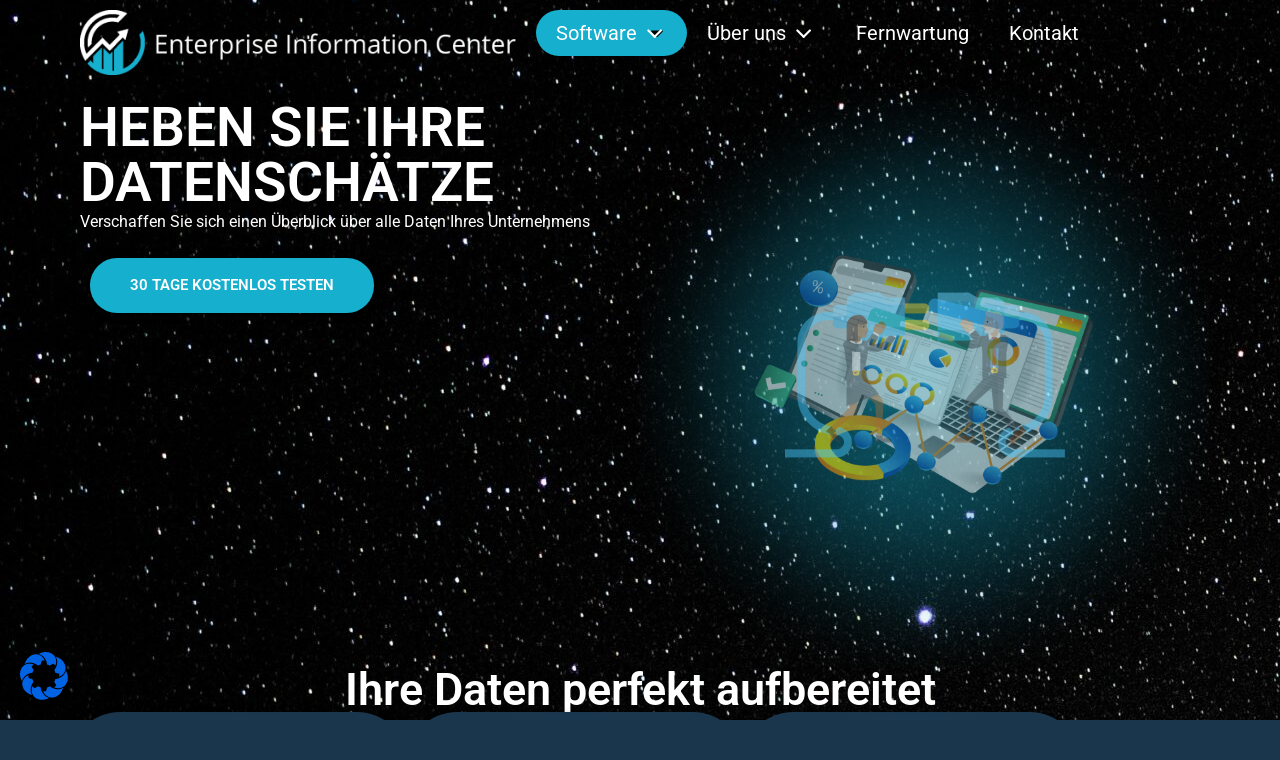

--- FILE ---
content_type: text/html
request_url: https://eic-software.de/
body_size: 24777
content:
<!doctype html>
<html lang="de" prefix="og: https://ogp.me/ns#">
<head>
	<meta charset="UTF-8">
	<meta name="viewport" content="width=device-width, initial-scale=1">
	<link rel="profile" href="https://gmpg.org/xfn/11">
	
<!-- Suchmaschinen-Optimierung durch Rank Math PRO - https://rankmath.com/ -->
<title>Home - ITC</title>
<meta name="description" content="Verschaffen Sie sich einen Überblick über alle Daten Ihres Unternehmens"/>
<meta name="robots" content="follow, index, max-snippet:-1, max-video-preview:-1, max-image-preview:large"/>
<link rel="canonical" href="https://eic-software.de/" />
<meta property="og:locale" content="de_DE" />
<meta property="og:type" content="website" />
<meta property="og:title" content="Home - ITC" />
<meta property="og:description" content="Verschaffen Sie sich einen Überblick über alle Daten Ihres Unternehmens" />
<meta property="og:url" content="https://eic-software.de/" />
<meta property="og:site_name" content="ITC" />
<meta property="og:updated_time" content="2024-10-24T16:31:11+00:00" />
<meta property="article:published_time" content="2023-11-10T12:27:40+00:00" />
<meta property="article:modified_time" content="2024-10-24T16:31:11+00:00" />
<meta property="og:video" content="https://www.youtube.com/embed/ME2mOkU18qM" />
<meta property="video:duration" content="70" />
<meta property="ya:ovs:upload_date" content="2019-03-25T08:22:14-07:00" />
<meta property="ya:ovs:allow_embed" content="true" />
<meta name="twitter:card" content="summary_large_image" />
<meta name="twitter:title" content="Home - ITC" />
<meta name="twitter:description" content="Verschaffen Sie sich einen Überblick über alle Daten Ihres Unternehmens" />
<meta name="twitter:label1" content="Verfasst von" />
<meta name="twitter:data1" content="ITCNinjapiratenAdmin" />
<meta name="twitter:label2" content="Lesedauer" />
<meta name="twitter:data2" content="2 Minuten" />
<script type="application/ld+json" class="rank-math-schema-pro">{"@context":"https://schema.org","@graph":[{"@type":["Person","Organization"],"@id":"https://eic-software.de/#person","name":"ITC","logo":{"@type":"ImageObject","@id":"https://eic-software.de/#logo","url":"https://eic-software.de/wp-content/uploads/2023/11/Logo-horizontal-150x150.png","contentUrl":"https://eic-software.de/wp-content/uploads/2023/11/Logo-horizontal-150x150.png","caption":"ITC","inLanguage":"de"},"image":{"@type":"ImageObject","@id":"https://eic-software.de/#logo","url":"https://eic-software.de/wp-content/uploads/2023/11/Logo-horizontal-150x150.png","contentUrl":"https://eic-software.de/wp-content/uploads/2023/11/Logo-horizontal-150x150.png","caption":"ITC","inLanguage":"de"}},{"@type":"WebSite","@id":"https://eic-software.de/#website","url":"https://eic-software.de","name":"ITC","publisher":{"@id":"https://eic-software.de/#person"},"inLanguage":"de","potentialAction":{"@type":"SearchAction","target":"https://eic-software.de/?s={search_term_string}","query-input":"required name=search_term_string"}},{"@type":"ImageObject","@id":"https://eic-software.de/wp-content/uploads/2024/05/Design-ohne-Titel-34.png","url":"https://eic-software.de/wp-content/uploads/2024/05/Design-ohne-Titel-34.png","width":"200","height":"200","inLanguage":"de"},{"@type":"WebPage","@id":"https://eic-software.de/#webpage","url":"https://eic-software.de/","name":"Home - ITC","datePublished":"2023-11-10T12:27:40+00:00","dateModified":"2024-10-24T16:31:11+00:00","about":{"@id":"https://eic-software.de/#person"},"isPartOf":{"@id":"https://eic-software.de/#website"},"primaryImageOfPage":{"@id":"https://eic-software.de/wp-content/uploads/2024/05/Design-ohne-Titel-34.png"},"inLanguage":"de"},{"@type":"Person","@id":"https://eic-software.de/author/itcninjapiratenadmin/","name":"ITCNinjapiratenAdmin","url":"https://eic-software.de/author/itcninjapiratenadmin/","image":{"@type":"ImageObject","@id":"https://secure.gravatar.com/avatar/9cc6907cc1e78cb10f02885aa39dd2b92bc584e0992b7e8e844c0ffe038e46ed?s=96&amp;d=mm&amp;r=g","url":"https://secure.gravatar.com/avatar/9cc6907cc1e78cb10f02885aa39dd2b92bc584e0992b7e8e844c0ffe038e46ed?s=96&amp;d=mm&amp;r=g","caption":"ITCNinjapiratenAdmin","inLanguage":"de"},"sameAs":["https://eic-software.de"]},{"headline":"Home - ITC","description":"Verschaffen Sie sich einen \u00dcberblick \u00fcber alle Daten Ihres Unternehmens","datePublished":"2023-11-10T12:27:40+00:00","dateModified":"2024-10-24T16:31:11+00:00","image":{"@id":"https://eic-software.de/wp-content/uploads/2024/05/Design-ohne-Titel-34.png"},"author":{"@id":"https://eic-software.de/author/itcninjapiratenadmin/","name":"ITCNinjapiratenAdmin"},"@type":"Article","name":"Home - ITC","@id":"https://eic-software.de/#schema-1136","isPartOf":{"@id":"https://eic-software.de/#webpage"},"publisher":{"@id":"https://eic-software.de/#person"},"inLanguage":"de","mainEntityOfPage":{"@id":"https://eic-software.de/#webpage"}},{"@type":"VideoObject","name":"So erstellen Sie ein Dashboard in 60 Sekunden","description":"So schnell und einfach erstellen Sie mit dem Enterprise Information Center ein neues Dashboard.Mehr Infos auf https://www.eic-software.de","uploadDate":"2019-03-25T08:22:14-07:00","thumbnailUrl":"https://eic-software.de/wp-content/uploads/2024/10/so-erstellen-sie-ein-dashboard-i.jpg","embedUrl":"https://www.youtube.com/embed/ME2mOkU18qM","duration":"PT1M10S","width":"1280","height":"720","isFamilyFriendly":"True","@id":"https://eic-software.de/#schema-15770","isPartOf":{"@id":"https://eic-software.de/#webpage"},"publisher":{"@id":"https://eic-software.de/#person"},"inLanguage":"de"}]}</script>
<!-- /Rank Math WordPress SEO Plugin -->

<link rel="alternate" type="application/rss+xml" title="ITC &raquo; Feed" href="https://eic-software.de/feed/" />
<link rel="alternate" type="application/rss+xml" title="ITC &raquo; Kommentar-Feed" href="https://eic-software.de/comments/feed/" />
<link rel="alternate" title="oEmbed (JSON)" type="application/json+oembed" href="https://eic-software.de/wp-json/oembed/1.0/embed?url=https%3A%2F%2Feic-software.de%2F" />
<link rel="alternate" title="oEmbed (XML)" type="text/xml+oembed" href="https://eic-software.de/wp-json/oembed/1.0/embed?url=https%3A%2F%2Feic-software.de%2F&#038;format=xml" />
<style id='wp-img-auto-sizes-contain-inline-css'>
img:is([sizes=auto i],[sizes^="auto," i]){contain-intrinsic-size:3000px 1500px}
/*# sourceURL=wp-img-auto-sizes-contain-inline-css */
</style>
<link rel='stylesheet' id='hello-elementor-theme-style-css' href='https://eic-software.de/wp-content/themes/hello-elementor/assets/css/theme.css?ver=3.4.5' media='all' />
<link rel='stylesheet' id='jet-menu-hello-css' href='https://eic-software.de/wp-content/plugins/jet-menu/integration/themes/hello-elementor/assets/css/style.css?ver=2.4.4' media='all' />
<style id='wp-emoji-styles-inline-css'>

	img.wp-smiley, img.emoji {
		display: inline !important;
		border: none !important;
		box-shadow: none !important;
		height: 1em !important;
		width: 1em !important;
		margin: 0 0.07em !important;
		vertical-align: -0.1em !important;
		background: none !important;
		padding: 0 !important;
	}
/*# sourceURL=wp-emoji-styles-inline-css */
</style>
<link rel='stylesheet' id='jet-engine-frontend-css' href='https://eic-software.de/wp-content/plugins/jet-engine/assets/css/frontend.css?ver=3.5.6' media='all' />
<style id='global-styles-inline-css'>
:root{--wp--preset--aspect-ratio--square: 1;--wp--preset--aspect-ratio--4-3: 4/3;--wp--preset--aspect-ratio--3-4: 3/4;--wp--preset--aspect-ratio--3-2: 3/2;--wp--preset--aspect-ratio--2-3: 2/3;--wp--preset--aspect-ratio--16-9: 16/9;--wp--preset--aspect-ratio--9-16: 9/16;--wp--preset--color--black: #000000;--wp--preset--color--cyan-bluish-gray: #abb8c3;--wp--preset--color--white: #ffffff;--wp--preset--color--pale-pink: #f78da7;--wp--preset--color--vivid-red: #cf2e2e;--wp--preset--color--luminous-vivid-orange: #ff6900;--wp--preset--color--luminous-vivid-amber: #fcb900;--wp--preset--color--light-green-cyan: #7bdcb5;--wp--preset--color--vivid-green-cyan: #00d084;--wp--preset--color--pale-cyan-blue: #8ed1fc;--wp--preset--color--vivid-cyan-blue: #0693e3;--wp--preset--color--vivid-purple: #9b51e0;--wp--preset--gradient--vivid-cyan-blue-to-vivid-purple: linear-gradient(135deg,rgb(6,147,227) 0%,rgb(155,81,224) 100%);--wp--preset--gradient--light-green-cyan-to-vivid-green-cyan: linear-gradient(135deg,rgb(122,220,180) 0%,rgb(0,208,130) 100%);--wp--preset--gradient--luminous-vivid-amber-to-luminous-vivid-orange: linear-gradient(135deg,rgb(252,185,0) 0%,rgb(255,105,0) 100%);--wp--preset--gradient--luminous-vivid-orange-to-vivid-red: linear-gradient(135deg,rgb(255,105,0) 0%,rgb(207,46,46) 100%);--wp--preset--gradient--very-light-gray-to-cyan-bluish-gray: linear-gradient(135deg,rgb(238,238,238) 0%,rgb(169,184,195) 100%);--wp--preset--gradient--cool-to-warm-spectrum: linear-gradient(135deg,rgb(74,234,220) 0%,rgb(151,120,209) 20%,rgb(207,42,186) 40%,rgb(238,44,130) 60%,rgb(251,105,98) 80%,rgb(254,248,76) 100%);--wp--preset--gradient--blush-light-purple: linear-gradient(135deg,rgb(255,206,236) 0%,rgb(152,150,240) 100%);--wp--preset--gradient--blush-bordeaux: linear-gradient(135deg,rgb(254,205,165) 0%,rgb(254,45,45) 50%,rgb(107,0,62) 100%);--wp--preset--gradient--luminous-dusk: linear-gradient(135deg,rgb(255,203,112) 0%,rgb(199,81,192) 50%,rgb(65,88,208) 100%);--wp--preset--gradient--pale-ocean: linear-gradient(135deg,rgb(255,245,203) 0%,rgb(182,227,212) 50%,rgb(51,167,181) 100%);--wp--preset--gradient--electric-grass: linear-gradient(135deg,rgb(202,248,128) 0%,rgb(113,206,126) 100%);--wp--preset--gradient--midnight: linear-gradient(135deg,rgb(2,3,129) 0%,rgb(40,116,252) 100%);--wp--preset--font-size--small: 13px;--wp--preset--font-size--medium: 20px;--wp--preset--font-size--large: 36px;--wp--preset--font-size--x-large: 42px;--wp--preset--spacing--20: 0.44rem;--wp--preset--spacing--30: 0.67rem;--wp--preset--spacing--40: 1rem;--wp--preset--spacing--50: 1.5rem;--wp--preset--spacing--60: 2.25rem;--wp--preset--spacing--70: 3.38rem;--wp--preset--spacing--80: 5.06rem;--wp--preset--shadow--natural: 6px 6px 9px rgba(0, 0, 0, 0.2);--wp--preset--shadow--deep: 12px 12px 50px rgba(0, 0, 0, 0.4);--wp--preset--shadow--sharp: 6px 6px 0px rgba(0, 0, 0, 0.2);--wp--preset--shadow--outlined: 6px 6px 0px -3px rgb(255, 255, 255), 6px 6px rgb(0, 0, 0);--wp--preset--shadow--crisp: 6px 6px 0px rgb(0, 0, 0);}:root { --wp--style--global--content-size: 800px;--wp--style--global--wide-size: 1200px; }:where(body) { margin: 0; }.wp-site-blocks > .alignleft { float: left; margin-right: 2em; }.wp-site-blocks > .alignright { float: right; margin-left: 2em; }.wp-site-blocks > .aligncenter { justify-content: center; margin-left: auto; margin-right: auto; }:where(.wp-site-blocks) > * { margin-block-start: 24px; margin-block-end: 0; }:where(.wp-site-blocks) > :first-child { margin-block-start: 0; }:where(.wp-site-blocks) > :last-child { margin-block-end: 0; }:root { --wp--style--block-gap: 24px; }:root :where(.is-layout-flow) > :first-child{margin-block-start: 0;}:root :where(.is-layout-flow) > :last-child{margin-block-end: 0;}:root :where(.is-layout-flow) > *{margin-block-start: 24px;margin-block-end: 0;}:root :where(.is-layout-constrained) > :first-child{margin-block-start: 0;}:root :where(.is-layout-constrained) > :last-child{margin-block-end: 0;}:root :where(.is-layout-constrained) > *{margin-block-start: 24px;margin-block-end: 0;}:root :where(.is-layout-flex){gap: 24px;}:root :where(.is-layout-grid){gap: 24px;}.is-layout-flow > .alignleft{float: left;margin-inline-start: 0;margin-inline-end: 2em;}.is-layout-flow > .alignright{float: right;margin-inline-start: 2em;margin-inline-end: 0;}.is-layout-flow > .aligncenter{margin-left: auto !important;margin-right: auto !important;}.is-layout-constrained > .alignleft{float: left;margin-inline-start: 0;margin-inline-end: 2em;}.is-layout-constrained > .alignright{float: right;margin-inline-start: 2em;margin-inline-end: 0;}.is-layout-constrained > .aligncenter{margin-left: auto !important;margin-right: auto !important;}.is-layout-constrained > :where(:not(.alignleft):not(.alignright):not(.alignfull)){max-width: var(--wp--style--global--content-size);margin-left: auto !important;margin-right: auto !important;}.is-layout-constrained > .alignwide{max-width: var(--wp--style--global--wide-size);}body .is-layout-flex{display: flex;}.is-layout-flex{flex-wrap: wrap;align-items: center;}.is-layout-flex > :is(*, div){margin: 0;}body .is-layout-grid{display: grid;}.is-layout-grid > :is(*, div){margin: 0;}body{padding-top: 0px;padding-right: 0px;padding-bottom: 0px;padding-left: 0px;}a:where(:not(.wp-element-button)){text-decoration: underline;}:root :where(.wp-element-button, .wp-block-button__link){background-color: #32373c;border-width: 0;color: #fff;font-family: inherit;font-size: inherit;font-style: inherit;font-weight: inherit;letter-spacing: inherit;line-height: inherit;padding-top: calc(0.667em + 2px);padding-right: calc(1.333em + 2px);padding-bottom: calc(0.667em + 2px);padding-left: calc(1.333em + 2px);text-decoration: none;text-transform: inherit;}.has-black-color{color: var(--wp--preset--color--black) !important;}.has-cyan-bluish-gray-color{color: var(--wp--preset--color--cyan-bluish-gray) !important;}.has-white-color{color: var(--wp--preset--color--white) !important;}.has-pale-pink-color{color: var(--wp--preset--color--pale-pink) !important;}.has-vivid-red-color{color: var(--wp--preset--color--vivid-red) !important;}.has-luminous-vivid-orange-color{color: var(--wp--preset--color--luminous-vivid-orange) !important;}.has-luminous-vivid-amber-color{color: var(--wp--preset--color--luminous-vivid-amber) !important;}.has-light-green-cyan-color{color: var(--wp--preset--color--light-green-cyan) !important;}.has-vivid-green-cyan-color{color: var(--wp--preset--color--vivid-green-cyan) !important;}.has-pale-cyan-blue-color{color: var(--wp--preset--color--pale-cyan-blue) !important;}.has-vivid-cyan-blue-color{color: var(--wp--preset--color--vivid-cyan-blue) !important;}.has-vivid-purple-color{color: var(--wp--preset--color--vivid-purple) !important;}.has-black-background-color{background-color: var(--wp--preset--color--black) !important;}.has-cyan-bluish-gray-background-color{background-color: var(--wp--preset--color--cyan-bluish-gray) !important;}.has-white-background-color{background-color: var(--wp--preset--color--white) !important;}.has-pale-pink-background-color{background-color: var(--wp--preset--color--pale-pink) !important;}.has-vivid-red-background-color{background-color: var(--wp--preset--color--vivid-red) !important;}.has-luminous-vivid-orange-background-color{background-color: var(--wp--preset--color--luminous-vivid-orange) !important;}.has-luminous-vivid-amber-background-color{background-color: var(--wp--preset--color--luminous-vivid-amber) !important;}.has-light-green-cyan-background-color{background-color: var(--wp--preset--color--light-green-cyan) !important;}.has-vivid-green-cyan-background-color{background-color: var(--wp--preset--color--vivid-green-cyan) !important;}.has-pale-cyan-blue-background-color{background-color: var(--wp--preset--color--pale-cyan-blue) !important;}.has-vivid-cyan-blue-background-color{background-color: var(--wp--preset--color--vivid-cyan-blue) !important;}.has-vivid-purple-background-color{background-color: var(--wp--preset--color--vivid-purple) !important;}.has-black-border-color{border-color: var(--wp--preset--color--black) !important;}.has-cyan-bluish-gray-border-color{border-color: var(--wp--preset--color--cyan-bluish-gray) !important;}.has-white-border-color{border-color: var(--wp--preset--color--white) !important;}.has-pale-pink-border-color{border-color: var(--wp--preset--color--pale-pink) !important;}.has-vivid-red-border-color{border-color: var(--wp--preset--color--vivid-red) !important;}.has-luminous-vivid-orange-border-color{border-color: var(--wp--preset--color--luminous-vivid-orange) !important;}.has-luminous-vivid-amber-border-color{border-color: var(--wp--preset--color--luminous-vivid-amber) !important;}.has-light-green-cyan-border-color{border-color: var(--wp--preset--color--light-green-cyan) !important;}.has-vivid-green-cyan-border-color{border-color: var(--wp--preset--color--vivid-green-cyan) !important;}.has-pale-cyan-blue-border-color{border-color: var(--wp--preset--color--pale-cyan-blue) !important;}.has-vivid-cyan-blue-border-color{border-color: var(--wp--preset--color--vivid-cyan-blue) !important;}.has-vivid-purple-border-color{border-color: var(--wp--preset--color--vivid-purple) !important;}.has-vivid-cyan-blue-to-vivid-purple-gradient-background{background: var(--wp--preset--gradient--vivid-cyan-blue-to-vivid-purple) !important;}.has-light-green-cyan-to-vivid-green-cyan-gradient-background{background: var(--wp--preset--gradient--light-green-cyan-to-vivid-green-cyan) !important;}.has-luminous-vivid-amber-to-luminous-vivid-orange-gradient-background{background: var(--wp--preset--gradient--luminous-vivid-amber-to-luminous-vivid-orange) !important;}.has-luminous-vivid-orange-to-vivid-red-gradient-background{background: var(--wp--preset--gradient--luminous-vivid-orange-to-vivid-red) !important;}.has-very-light-gray-to-cyan-bluish-gray-gradient-background{background: var(--wp--preset--gradient--very-light-gray-to-cyan-bluish-gray) !important;}.has-cool-to-warm-spectrum-gradient-background{background: var(--wp--preset--gradient--cool-to-warm-spectrum) !important;}.has-blush-light-purple-gradient-background{background: var(--wp--preset--gradient--blush-light-purple) !important;}.has-blush-bordeaux-gradient-background{background: var(--wp--preset--gradient--blush-bordeaux) !important;}.has-luminous-dusk-gradient-background{background: var(--wp--preset--gradient--luminous-dusk) !important;}.has-pale-ocean-gradient-background{background: var(--wp--preset--gradient--pale-ocean) !important;}.has-electric-grass-gradient-background{background: var(--wp--preset--gradient--electric-grass) !important;}.has-midnight-gradient-background{background: var(--wp--preset--gradient--midnight) !important;}.has-small-font-size{font-size: var(--wp--preset--font-size--small) !important;}.has-medium-font-size{font-size: var(--wp--preset--font-size--medium) !important;}.has-large-font-size{font-size: var(--wp--preset--font-size--large) !important;}.has-x-large-font-size{font-size: var(--wp--preset--font-size--x-large) !important;}
:root :where(.wp-block-pullquote){font-size: 1.5em;line-height: 1.6;}
/*# sourceURL=global-styles-inline-css */
</style>
<link rel='stylesheet' id='hello-elementor-css' href='https://eic-software.de/wp-content/themes/hello-elementor/assets/css/reset.css?ver=3.4.5' media='all' />
<link rel='stylesheet' id='hello-elementor-header-footer-css' href='https://eic-software.de/wp-content/themes/hello-elementor/assets/css/header-footer.css?ver=3.4.5' media='all' />
<link rel='stylesheet' id='elementor-frontend-css' href='https://eic-software.de/wp-content/plugins/elementor/assets/css/frontend.min.css?ver=3.34.2' media='all' />
<link rel='stylesheet' id='elementor-post-7-css' href='https://eic-software.de/wp-content/uploads/elementor/css/post-7.css?ver=1768928748' media='all' />
<link rel='stylesheet' id='font-awesome-all-css' href='https://eic-software.de/wp-content/plugins/jet-menu/assets/public/lib/font-awesome/css/all.min.css?ver=5.12.0' media='all' />
<link rel='stylesheet' id='font-awesome-v4-shims-css' href='https://eic-software.de/wp-content/plugins/jet-menu/assets/public/lib/font-awesome/css/v4-shims.min.css?ver=5.12.0' media='all' />
<link rel='stylesheet' id='jet-menu-public-styles-css' href='https://eic-software.de/wp-content/plugins/jet-menu/assets/public/css/public.css?ver=2.4.4' media='all' />
<link rel='stylesheet' id='widget-image-css' href='https://eic-software.de/wp-content/plugins/elementor/assets/css/widget-image.min.css?ver=3.34.2' media='all' />
<link rel='stylesheet' id='widget-nav-menu-css' href='https://eic-software.de/wp-content/plugins/elementor-pro/assets/css/widget-nav-menu.min.css?ver=3.34.1' media='all' />
<link rel='stylesheet' id='e-sticky-css' href='https://eic-software.de/wp-content/plugins/elementor-pro/assets/css/modules/sticky.min.css?ver=3.34.1' media='all' />
<link rel='stylesheet' id='widget-heading-css' href='https://eic-software.de/wp-content/plugins/elementor/assets/css/widget-heading.min.css?ver=3.34.2' media='all' />
<link rel='stylesheet' id='widget-icon-list-css' href='https://eic-software.de/wp-content/plugins/elementor/assets/css/widget-icon-list.min.css?ver=3.34.2' media='all' />
<link rel='stylesheet' id='pafe-2-css' href='https://eic-software.de/wp-content/uploads/premium-addons-elementor/pafe-2.css?ver=1729787471' media='all' />
<link rel='stylesheet' id='e-animation-zoomIn-css' href='https://eic-software.de/wp-content/plugins/elementor/assets/lib/animations/styles/zoomIn.min.css?ver=3.34.2' media='all' />
<link rel='stylesheet' id='swiper-css' href='https://eic-software.de/wp-content/plugins/elementor/assets/lib/swiper/v8/css/swiper.min.css?ver=8.4.5' media='all' />
<link rel='stylesheet' id='e-swiper-css' href='https://eic-software.de/wp-content/plugins/elementor/assets/css/conditionals/e-swiper.min.css?ver=3.34.2' media='all' />
<link rel='stylesheet' id='widget-image-carousel-css' href='https://eic-software.de/wp-content/plugins/elementor/assets/css/widget-image-carousel.min.css?ver=3.34.2' media='all' />
<link rel='stylesheet' id='pa-prettyphoto-css' href='https://eic-software.de/wp-content/plugins/premium-addons-for-elementor/assets/frontend/min-css/prettyphoto.min.css?ver=4.11.64' media='all' />
<link rel='stylesheet' id='font-awesome-5-all-css' href='https://eic-software.de/wp-content/plugins/elementor/assets/lib/font-awesome/css/all.min.css?ver=4.11.64' media='all' />
<link rel='stylesheet' id='widget-toggle-css' href='https://eic-software.de/wp-content/plugins/elementor/assets/css/widget-toggle.min.css?ver=3.34.2' media='all' />
<link rel='stylesheet' id='elementor-post-2-css' href='https://eic-software.de/wp-content/uploads/elementor/css/post-2.css?ver=1768929189' media='all' />
<link rel='stylesheet' id='elementor-post-31-css' href='https://eic-software.de/wp-content/uploads/elementor/css/post-31.css?ver=1768928748' media='all' />
<link rel='stylesheet' id='elementor-post-108-css' href='https://eic-software.de/wp-content/uploads/elementor/css/post-108.css?ver=1768928748' media='all' />
<link rel='stylesheet' id='borlabs-cookie-css' href='https://eic-software.de/wp-content/cache/borlabs-cookie/borlabs-cookie_1_de.css?ver=2.3.6-18' media='all' />
<link rel='stylesheet' id='hello-elementor-child-style-css' href='https://eic-software.de/wp-content/themes/hello-theme-child-master/style.css?ver=2.0.0' media='all' />
<link rel='stylesheet' id='elementor-gf-local-roboto-css' href='https://eic-software.de/wp-content/uploads/elementor/google-fonts/css/roboto.css?ver=1742241038' media='all' />
<link rel='stylesheet' id='elementor-gf-local-robotoslab-css' href='https://eic-software.de/wp-content/uploads/elementor/google-fonts/css/robotoslab.css?ver=1742241041' media='all' />
<script src="https://eic-software.de/wp-includes/js/jquery/jquery.min.js?ver=3.7.1" id="jquery-core-js"></script>
<script src="https://eic-software.de/wp-includes/js/jquery/jquery-migrate.min.js?ver=3.4.1" id="jquery-migrate-js"></script>
<link rel="https://api.w.org/" href="https://eic-software.de/wp-json/" /><link rel="alternate" title="JSON" type="application/json" href="https://eic-software.de/wp-json/wp/v2/pages/2" /><link rel="EditURI" type="application/rsd+xml" title="RSD" href="https://eic-software.de/xmlrpc.php?rsd" />
<meta name="generator" content="WordPress 6.9" />
<link rel='shortlink' href='https://eic-software.de/' />
<meta name="generator" content="Elementor 3.34.2; features: e_font_icon_svg, additional_custom_breakpoints; settings: css_print_method-external, google_font-enabled, font_display-swap">
			<style>
				.e-con.e-parent:nth-of-type(n+4):not(.e-lazyloaded):not(.e-no-lazyload),
				.e-con.e-parent:nth-of-type(n+4):not(.e-lazyloaded):not(.e-no-lazyload) * {
					background-image: none !important;
				}
				@media screen and (max-height: 1024px) {
					.e-con.e-parent:nth-of-type(n+3):not(.e-lazyloaded):not(.e-no-lazyload),
					.e-con.e-parent:nth-of-type(n+3):not(.e-lazyloaded):not(.e-no-lazyload) * {
						background-image: none !important;
					}
				}
				@media screen and (max-height: 640px) {
					.e-con.e-parent:nth-of-type(n+2):not(.e-lazyloaded):not(.e-no-lazyload),
					.e-con.e-parent:nth-of-type(n+2):not(.e-lazyloaded):not(.e-no-lazyload) * {
						background-image: none !important;
					}
				}
			</style>
			<link rel="icon" href="https://eic-software.de/wp-content/uploads/2023/11/cropped-ITC_Logo_Symbol_Weiss-32x32.png" sizes="32x32" />
<link rel="icon" href="https://eic-software.de/wp-content/uploads/2023/11/cropped-ITC_Logo_Symbol_Weiss-192x192.png" sizes="192x192" />
<link rel="apple-touch-icon" href="https://eic-software.de/wp-content/uploads/2023/11/cropped-ITC_Logo_Symbol_Weiss-180x180.png" />
<meta name="msapplication-TileImage" content="https://eic-software.de/wp-content/uploads/2023/11/cropped-ITC_Logo_Symbol_Weiss-270x270.png" />
</head>
<body class="home wp-singular page-template-default page page-id-2 wp-custom-logo wp-embed-responsive wp-theme-hello-elementor wp-child-theme-hello-theme-child-master hello-elementor-default jet-desktop-menu-active elementor-default elementor-kit-7 elementor-page elementor-page-2">


<a class="skip-link screen-reader-text" href="#content">Zum Inhalt wechseln</a>

		<header data-elementor-type="header" data-elementor-id="31" class="elementor elementor-31 elementor-location-header" data-elementor-post-type="elementor_library">
			<header class="elementor-element elementor-element-732065c sticky-header e-flex e-con-boxed e-con e-parent" data-id="732065c" data-element_type="container" data-settings="{&quot;background_background&quot;:&quot;classic&quot;,&quot;sticky&quot;:&quot;top&quot;,&quot;sticky_effects_offset&quot;:90,&quot;sticky_on&quot;:[&quot;desktop&quot;,&quot;tablet&quot;,&quot;mobile&quot;],&quot;sticky_offset&quot;:0,&quot;sticky_anchor_link_offset&quot;:0}">
					<div class="e-con-inner">
		<a class="elementor-element elementor-element-508e7b3 e-con-full e-flex e-con e-child" data-id="508e7b3" data-element_type="container" href="/">
				<div class="elementor-element elementor-element-431a629 elementor-widget elementor-widget-image" data-id="431a629" data-element_type="widget" data-widget_type="image.default">
				<div class="elementor-widget-container">
															<img fetchpriority="high" width="800" height="119" src="https://eic-software.de/wp-content/uploads/2023/11/ITC_Logo_Horizontal_Weiss_Tuerkis-1024x152.png" class="attachment-large size-large wp-image-940" alt="" srcset="https://eic-software.de/wp-content/uploads/2023/11/ITC_Logo_Horizontal_Weiss_Tuerkis-1024x152.png 1024w, https://eic-software.de/wp-content/uploads/2023/11/ITC_Logo_Horizontal_Weiss_Tuerkis-300x45.png 300w, https://eic-software.de/wp-content/uploads/2023/11/ITC_Logo_Horizontal_Weiss_Tuerkis-768x114.png 768w, https://eic-software.de/wp-content/uploads/2023/11/ITC_Logo_Horizontal_Weiss_Tuerkis.png 1434w" sizes="(max-width: 800px) 100vw, 800px" />															</div>
				</div>
				</a>
		<div class="elementor-element elementor-element-0da8ef4 e-con-full e-flex e-con e-child" data-id="0da8ef4" data-element_type="container">
				<div class="elementor-element elementor-element-af84d0a elementor-nav-menu--stretch elementor-nav-menu--dropdown-tablet elementor-nav-menu__text-align-aside elementor-nav-menu--toggle elementor-nav-menu--burger elementor-widget elementor-widget-nav-menu" data-id="af84d0a" data-element_type="widget" data-settings="{&quot;full_width&quot;:&quot;stretch&quot;,&quot;layout&quot;:&quot;horizontal&quot;,&quot;submenu_icon&quot;:{&quot;value&quot;:&quot;&lt;svg aria-hidden=\&quot;true\&quot; class=\&quot;e-font-icon-svg e-fas-caret-down\&quot; viewBox=\&quot;0 0 320 512\&quot; xmlns=\&quot;http:\/\/www.w3.org\/2000\/svg\&quot;&gt;&lt;path d=\&quot;M31.3 192h257.3c17.8 0 26.7 21.5 14.1 34.1L174.1 354.8c-7.8 7.8-20.5 7.8-28.3 0L17.2 226.1C4.6 213.5 13.5 192 31.3 192z\&quot;&gt;&lt;\/path&gt;&lt;\/svg&gt;&quot;,&quot;library&quot;:&quot;fa-solid&quot;},&quot;toggle&quot;:&quot;burger&quot;}" data-widget_type="nav-menu.default">
				<div class="elementor-widget-container">
								<nav aria-label="Menü" class="elementor-nav-menu--main elementor-nav-menu__container elementor-nav-menu--layout-horizontal e--pointer-underline e--animation-fade">
				<ul id="menu-1-af84d0a" class="elementor-nav-menu"><li class="menu-item menu-item-type-custom menu-item-object-custom menu-item-has-children menu-item-34"><a class="elementor-item">Software</a>
<ul class="sub-menu elementor-nav-menu--dropdown">
	<li class="menu-item menu-item-type-post_type menu-item-object-page menu-item-849"><a href="https://eic-software.de/auswertung-und-analyse/" class="elementor-sub-item">Auswertung &#038; Analyse</a></li>
	<li class="menu-item menu-item-type-post_type menu-item-object-page menu-item-1171"><a href="https://eic-software.de/branchen-softwareneutral/" class="elementor-sub-item">Branchen- &#038; Softwareneutral</a></li>
	<li class="menu-item menu-item-type-post_type menu-item-object-page menu-item-1179"><a href="https://eic-software.de/einfach-intuitiv/" class="elementor-sub-item">Einfach &#038; Intuitiv</a></li>
</ul>
</li>
<li class="menu-item menu-item-type-custom menu-item-object-custom menu-item-has-children menu-item-36"><a class="elementor-item">Über uns</a>
<ul class="sub-menu elementor-nav-menu--dropdown">
	<li class="menu-item menu-item-type-post_type menu-item-object-page menu-item-1196"><a href="https://eic-software.de/ueber-uns/" class="elementor-sub-item">Das Team</a></li>
</ul>
</li>
<li class="menu-item menu-item-type-custom menu-item-object-custom menu-item-913"><a target="_blank" href="https://www.teamviewer.com/de/download/windows/" class="elementor-item">Fernwartung</a></li>
<li class="menu-item menu-item-type-post_type menu-item-object-page menu-item-1220"><a href="https://eic-software.de/kontakt/" class="elementor-item">Kontakt</a></li>
</ul>			</nav>
					<div class="elementor-menu-toggle" role="button" tabindex="0" aria-label="Menu Toggle" aria-expanded="false">
			<svg aria-hidden="true" role="presentation" class="elementor-menu-toggle__icon--open e-font-icon-svg e-eicon-menu-bar" viewBox="0 0 1000 1000" xmlns="http://www.w3.org/2000/svg"><path d="M104 333H896C929 333 958 304 958 271S929 208 896 208H104C71 208 42 237 42 271S71 333 104 333ZM104 583H896C929 583 958 554 958 521S929 458 896 458H104C71 458 42 487 42 521S71 583 104 583ZM104 833H896C929 833 958 804 958 771S929 708 896 708H104C71 708 42 737 42 771S71 833 104 833Z"></path></svg><svg aria-hidden="true" role="presentation" class="elementor-menu-toggle__icon--close e-font-icon-svg e-eicon-close" viewBox="0 0 1000 1000" xmlns="http://www.w3.org/2000/svg"><path d="M742 167L500 408 258 167C246 154 233 150 217 150 196 150 179 158 167 167 154 179 150 196 150 212 150 229 154 242 171 254L408 500 167 742C138 771 138 800 167 829 196 858 225 858 254 829L496 587 738 829C750 842 767 846 783 846 800 846 817 842 829 829 842 817 846 804 846 783 846 767 842 750 829 737L588 500 833 258C863 229 863 200 833 171 804 137 775 137 742 167Z"></path></svg>		</div>
					<nav class="elementor-nav-menu--dropdown elementor-nav-menu__container" aria-hidden="true">
				<ul id="menu-2-af84d0a" class="elementor-nav-menu"><li class="menu-item menu-item-type-custom menu-item-object-custom menu-item-has-children menu-item-34"><a class="elementor-item" tabindex="-1">Software</a>
<ul class="sub-menu elementor-nav-menu--dropdown">
	<li class="menu-item menu-item-type-post_type menu-item-object-page menu-item-849"><a href="https://eic-software.de/auswertung-und-analyse/" class="elementor-sub-item" tabindex="-1">Auswertung &#038; Analyse</a></li>
	<li class="menu-item menu-item-type-post_type menu-item-object-page menu-item-1171"><a href="https://eic-software.de/branchen-softwareneutral/" class="elementor-sub-item" tabindex="-1">Branchen- &#038; Softwareneutral</a></li>
	<li class="menu-item menu-item-type-post_type menu-item-object-page menu-item-1179"><a href="https://eic-software.de/einfach-intuitiv/" class="elementor-sub-item" tabindex="-1">Einfach &#038; Intuitiv</a></li>
</ul>
</li>
<li class="menu-item menu-item-type-custom menu-item-object-custom menu-item-has-children menu-item-36"><a class="elementor-item" tabindex="-1">Über uns</a>
<ul class="sub-menu elementor-nav-menu--dropdown">
	<li class="menu-item menu-item-type-post_type menu-item-object-page menu-item-1196"><a href="https://eic-software.de/ueber-uns/" class="elementor-sub-item" tabindex="-1">Das Team</a></li>
</ul>
</li>
<li class="menu-item menu-item-type-custom menu-item-object-custom menu-item-913"><a target="_blank" href="https://www.teamviewer.com/de/download/windows/" class="elementor-item" tabindex="-1">Fernwartung</a></li>
<li class="menu-item menu-item-type-post_type menu-item-object-page menu-item-1220"><a href="https://eic-software.de/kontakt/" class="elementor-item" tabindex="-1">Kontakt</a></li>
</ul>			</nav>
						</div>
				</div>
				</div>
					</div>
				</header>
				</header>
		
<main id="content" class="site-main post-2 page type-page status-publish hentry">

	
	<div class="page-content">
				<div data-elementor-type="wp-page" data-elementor-id="2" class="elementor elementor-2" data-elementor-post-type="page">
				<div class="elementor-element elementor-element-c6ad9c8 e-flex e-con-boxed e-con e-parent" data-id="c6ad9c8" data-element_type="container" data-settings="{&quot;background_background&quot;:&quot;classic&quot;}">
					<div class="e-con-inner">
		<div class="elementor-element elementor-element-b7c9f9d e-con-full e-flex e-con e-child" data-id="b7c9f9d" data-element_type="container">
		<div class="elementor-element elementor-element-75e1233 e-con-full e-flex e-con e-child" data-id="75e1233" data-element_type="container">
		<div class="elementor-element elementor-element-70fd572 e-flex e-con-boxed e-con e-child" data-id="70fd572" data-element_type="container">
					<div class="e-con-inner">
				<div class="elementor-element elementor-element-5a3dae7 animated-slow elementor-invisible elementor-widget elementor-widget-image-carousel" data-id="5a3dae7" data-element_type="widget" data-settings="{&quot;slides_to_show&quot;:&quot;1&quot;,&quot;navigation&quot;:&quot;none&quot;,&quot;effect&quot;:&quot;fade&quot;,&quot;speed&quot;:1000,&quot;_animation&quot;:&quot;zoomIn&quot;,&quot;_animation_delay&quot;:200,&quot;autoplay_speed&quot;:2000,&quot;autoplay&quot;:&quot;yes&quot;,&quot;pause_on_hover&quot;:&quot;yes&quot;,&quot;pause_on_interaction&quot;:&quot;yes&quot;,&quot;infinite&quot;:&quot;yes&quot;}" data-widget_type="image-carousel.default">
				<div class="elementor-widget-container">
							<div class="elementor-image-carousel-wrapper swiper" role="region" aria-roledescription="carousel" aria-label="Bild Karussell" dir="ltr">
			<div class="elementor-image-carousel swiper-wrapper" aria-live="off">
								<div class="swiper-slide" role="group" aria-roledescription="slide" aria-label="1 von 3"><figure class="swiper-slide-inner"><img decoding="async" class="swiper-slide-image" src="https://eic-software.de/wp-content/uploads/2023/11/ITC_Bild-2048x2048.png" alt="ITC_Bild" /></figure></div><div class="swiper-slide" role="group" aria-roledescription="slide" aria-label="2 von 3"><figure class="swiper-slide-inner"><img decoding="async" class="swiper-slide-image" src="https://eic-software.de/wp-content/uploads/2024/05/Design-ohne-Titel-33.png" alt="Branchen und Softwareneutrala" /></figure></div><div class="swiper-slide" role="group" aria-roledescription="slide" aria-label="3 von 3"><figure class="swiper-slide-inner"><img decoding="async" class="swiper-slide-image" src="https://eic-software.de/wp-content/uploads/2024/05/Design-ohne-Titel-34.png" alt="Einfach und Intuitiv" /></figure></div>			</div>
							
									</div>
						</div>
				</div>
					</div>
				</div>
				</div>
		<div class="elementor-element elementor-element-fc84517 e-con-full e-flex e-con e-child" data-id="fc84517" data-element_type="container">
				<div class="elementor-element elementor-element-c799090 elementor-widget elementor-widget-heading" data-id="c799090" data-element_type="widget" data-widget_type="heading.default">
				<div class="elementor-widget-container">
					<h2 class="elementor-heading-title elementor-size-default">Heben Sie Ihre Datenschätze</h2>				</div>
				</div>
				<div class="elementor-element elementor-element-cc08319 elementor-widget elementor-widget-text-editor" data-id="cc08319" data-element_type="widget" data-widget_type="text-editor.default">
				<div class="elementor-widget-container">
									<p>Verschaffen Sie sich einen Überblick über alle Daten Ihres Unternehmens</p>								</div>
				</div>
		<div class="elementor-element elementor-element-d62c4e2 e-flex e-con-boxed e-con e-child" data-id="d62c4e2" data-element_type="container">
					<div class="e-con-inner">
				<div class="elementor-element elementor-element-6d6c25d elementor-widget elementor-widget-button" data-id="6d6c25d" data-element_type="widget" data-widget_type="button.default">
				<div class="elementor-widget-container">
									<div class="elementor-button-wrapper">
					<a class="elementor-button elementor-button-link elementor-size-sm" href="/kontakt/">
						<span class="elementor-button-content-wrapper">
									<span class="elementor-button-text">30 Tage kostenlos testen</span>
					</span>
					</a>
				</div>
								</div>
				</div>
					</div>
				</div>
				</div>
				</div>
					</div>
				</div>
		<div class="elementor-element elementor-element-1ff2352 e-flex e-con-boxed e-con e-parent" data-id="1ff2352" data-element_type="container" data-settings="{&quot;background_background&quot;:&quot;classic&quot;}">
					<div class="e-con-inner">
				<div class="elementor-element elementor-element-78fa9af elementor-widget elementor-widget-heading" data-id="78fa9af" data-element_type="widget" data-widget_type="heading.default">
				<div class="elementor-widget-container">
					<h2 class="elementor-heading-title elementor-size-default">Ihre Daten perfekt aufbereitet</h2>				</div>
				</div>
		<div class="elementor-element elementor-element-bd4bab5 e-flex e-con-boxed e-con e-child" data-id="bd4bab5" data-element_type="container">
					<div class="e-con-inner">
		<div class="elementor-element elementor-element-a14e373 e-con-full e-flex e-con e-child" data-id="a14e373" data-element_type="container" data-settings="{&quot;background_background&quot;:&quot;classic&quot;}">
		<div class="elementor-element elementor-element-d750012 e-flex e-con-boxed e-con e-child" data-id="d750012" data-element_type="container">
					<div class="e-con-inner">
				<div class="elementor-element elementor-element-9b79423 elementor-widget elementor-widget-text-editor" data-id="9b79423" data-element_type="widget" data-widget_type="text-editor.default">
				<div class="elementor-widget-container">
									<p><strong>ad hoc Reports erstellen </strong></p><p>Erstellen Sie mit dem Baukastensystem blitzschnell neue Reports per Drag&amp;Drop.</p>								</div>
				</div>
				<div class="elementor-element elementor-element-cb2e8b0 elementor-widget elementor-widget-image" data-id="cb2e8b0" data-element_type="widget" data-widget_type="image.default">
				<div class="elementor-widget-container">
															<img decoding="async" width="800" height="800" src="https://eic-software.de/wp-content/uploads/2023/11/1-1024x1024.png" class="attachment-large size-large wp-image-50" alt="" srcset="https://eic-software.de/wp-content/uploads/2023/11/1-1024x1024.png 1024w, https://eic-software.de/wp-content/uploads/2023/11/1-300x300.png 300w, https://eic-software.de/wp-content/uploads/2023/11/1-150x150.png 150w, https://eic-software.de/wp-content/uploads/2023/11/1-768x768.png 768w, https://eic-software.de/wp-content/uploads/2023/11/1.png 1080w" sizes="(max-width: 800px) 100vw, 800px" />															</div>
				</div>
					</div>
				</div>
				</div>
		<div class="elementor-element elementor-element-f59c390 e-con-full e-flex e-con e-child" data-id="f59c390" data-element_type="container" data-settings="{&quot;background_background&quot;:&quot;classic&quot;}">
		<div class="elementor-element elementor-element-cec6924 e-flex e-con-boxed e-con e-child" data-id="cec6924" data-element_type="container">
					<div class="e-con-inner">
				<div class="elementor-element elementor-element-6f7524a elementor-widget__width-initial elementor-widget elementor-widget-text-editor" data-id="6f7524a" data-element_type="widget" data-widget_type="text-editor.default">
				<div class="elementor-widget-container">
									<p><strong>Keine Programmierskills erforderlich</strong></p><p>Kinderleichte Bedienung. Es werden keine Kenntnisse über Datenbankabfragen oder Skriptprogrammierung vorausgesetzt.</p>								</div>
				</div>
				<div class="elementor-element elementor-element-1d7ed97 elementor-widget elementor-widget-image" data-id="1d7ed97" data-element_type="widget" data-widget_type="image.default">
				<div class="elementor-widget-container">
															<img decoding="async" width="800" height="800" src="https://eic-software.de/wp-content/uploads/2023/11/2-1024x1024.png" class="attachment-large size-large wp-image-51" alt="" srcset="https://eic-software.de/wp-content/uploads/2023/11/2-1024x1024.png 1024w, https://eic-software.de/wp-content/uploads/2023/11/2-300x300.png 300w, https://eic-software.de/wp-content/uploads/2023/11/2-150x150.png 150w, https://eic-software.de/wp-content/uploads/2023/11/2-768x768.png 768w, https://eic-software.de/wp-content/uploads/2023/11/2.png 1080w" sizes="(max-width: 800px) 100vw, 800px" />															</div>
				</div>
					</div>
				</div>
				</div>
		<div class="elementor-element elementor-element-dca6de8 e-con-full e-flex e-con e-child" data-id="dca6de8" data-element_type="container" data-settings="{&quot;background_background&quot;:&quot;classic&quot;}">
		<div class="elementor-element elementor-element-aed0cda e-flex e-con-boxed e-con e-child" data-id="aed0cda" data-element_type="container">
					<div class="e-con-inner">
				<div class="elementor-element elementor-element-ea91233 elementor-widget elementor-widget-text-editor" data-id="ea91233" data-element_type="widget" data-widget_type="text-editor.default">
				<div class="elementor-widget-container">
									<p><strong>Echtzeit Integration</strong></p><p>Greifen Sie live auf die Daten Ihrer Systeme zu. Keine langwierigen Aktualisierungsprozesse.</p>								</div>
				</div>
				<div class="elementor-element elementor-element-68d9685 elementor-widget elementor-widget-image" data-id="68d9685" data-element_type="widget" data-widget_type="image.default">
				<div class="elementor-widget-container">
															<img loading="lazy" decoding="async" width="800" height="800" src="https://eic-software.de/wp-content/uploads/2023/11/3-1024x1024.png" class="attachment-large size-large wp-image-52" alt="" srcset="https://eic-software.de/wp-content/uploads/2023/11/3-1024x1024.png 1024w, https://eic-software.de/wp-content/uploads/2023/11/3-300x300.png 300w, https://eic-software.de/wp-content/uploads/2023/11/3-150x150.png 150w, https://eic-software.de/wp-content/uploads/2023/11/3-768x768.png 768w, https://eic-software.de/wp-content/uploads/2023/11/3.png 1080w" sizes="(max-width: 800px) 100vw, 800px" />															</div>
				</div>
					</div>
				</div>
				</div>
					</div>
				</div>
					</div>
				</div>
		<div class="elementor-element elementor-element-802d529 e-flex e-con-boxed e-con e-parent" data-id="802d529" data-element_type="container">
					<div class="e-con-inner">
		<div class="elementor-element elementor-element-807d976 e-flex e-con-boxed e-con e-child" data-id="807d976" data-element_type="container">
					<div class="e-con-inner">
				<div class="elementor-element elementor-element-e754800 elementor-widget elementor-widget-heading" data-id="e754800" data-element_type="widget" data-widget_type="heading.default">
				<div class="elementor-widget-container">
					<h2 class="elementor-heading-title elementor-size-default">Dashboard erstellen in Sekunden</h2>				</div>
				</div>
				<div class="elementor-element elementor-element-703aec6 elementor-widget elementor-widget-premium-addon-video-box" data-id="703aec6" data-element_type="widget" data-settings="{&quot;premium_video_box_video_type&quot;:&quot;youtube&quot;,&quot;aspect_ratio&quot;:&quot;169&quot;}" data-widget_type="premium-addon-video-box.default">
				<div class="elementor-widget-container">
					

		
					<div id="premium-video-box-container-703aec6" class="premium-video-box-container" data-overlay="true" data-type="youtube" data-thumbnail="1" data-hover="none">
				<div  >
					
					<div class="premium-video-box-inner-wrap" data-video-animation=" animated-" data-delay-animation="">
						<div data-src="https://www.youtube.com/embed/ME2mOkU18qM?feature=oembed&amp;rel=0&amp;mute=0&amp;loop=0&amp;controls=1&amp;playsinline=0&amp;cc_load_policy=0" class="premium-video-box-video-container">
							
													</div>
							<div style="background-image:url(&#039;https://eic-software.de/wp-content/uploads/2024/06/download.gif&#039;)" class="premium-video-box-image-container none"></div>
																											<div class="premium-video-box-play-icon-container">
								<i class="premium-video-box-play-icon fa fa-play fa-lg" aria-hidden="true"></i>
							</div>
																	</div>

				</div>
			</div>
		
						</div>
				</div>
					</div>
				</div>
		<div class="elementor-element elementor-element-b8da2c3 e-con-full e-flex e-con e-child" data-id="b8da2c3" data-element_type="container">
		<div class="elementor-element elementor-element-30c0f7b e-flex e-con-boxed e-con e-child" data-id="30c0f7b" data-element_type="container">
					<div class="e-con-inner">
				<div class="elementor-element elementor-element-7097e35 elementor-widget elementor-widget-heading" data-id="7097e35" data-element_type="widget" data-widget_type="heading.default">
				<div class="elementor-widget-container">
					<h2 class="elementor-heading-title elementor-size-default">Unsere Top-Features</h2>				</div>
				</div>
					</div>
				</div>
				</div>
		<div class="elementor-element elementor-element-9989553 e-con-full e-flex e-con e-child" data-id="9989553" data-element_type="container">
		<div class="elementor-element elementor-element-62d621a e-con-full e-flex e-con e-child" data-id="62d621a" data-element_type="container">
				<div class="elementor-element elementor-element-38bd458 elementor-widget elementor-widget-image" data-id="38bd458" data-element_type="widget" data-widget_type="image.default">
				<div class="elementor-widget-container">
															<img loading="lazy" decoding="async" width="800" height="800" src="https://eic-software.de/wp-content/uploads/2023/11/ITC_Bild-1024x1024.png" class="attachment-large size-large wp-image-260" alt="" srcset="https://eic-software.de/wp-content/uploads/2023/11/ITC_Bild-1024x1024.png 1024w, https://eic-software.de/wp-content/uploads/2023/11/ITC_Bild-300x300.png 300w, https://eic-software.de/wp-content/uploads/2023/11/ITC_Bild-150x150.png 150w, https://eic-software.de/wp-content/uploads/2023/11/ITC_Bild-768x768.png 768w, https://eic-software.de/wp-content/uploads/2023/11/ITC_Bild-1536x1536.png 1536w, https://eic-software.de/wp-content/uploads/2023/11/ITC_Bild-2048x2048.png 2048w" sizes="(max-width: 800px) 100vw, 800px" />															</div>
				</div>
				</div>
		<div class="elementor-element elementor-element-8e3b9ba e-flex e-con-boxed e-con e-child" data-id="8e3b9ba" data-element_type="container">
					<div class="e-con-inner">
				<div class="elementor-element elementor-element-ed8af2f elementor-widget elementor-widget-heading" data-id="ed8af2f" data-element_type="widget" data-widget_type="heading.default">
				<div class="elementor-widget-container">
					<h2 class="elementor-heading-title elementor-size-default">Auswertung &amp; Analyse</h2>				</div>
				</div>
				<div class="elementor-element elementor-element-a976d67 elementor-widget elementor-widget-text-editor" data-id="a976d67" data-element_type="widget" data-widget_type="text-editor.default">
				<div class="elementor-widget-container">
									<p>Das Enterprise Information Center bietet Ihnen eine umfangreiche Sammlung an Werkzeugen und Möglichkeiten für die lückenlose Unternehmensführung – von der Kalkulation über die Abwicklung bis hin zur Finanzplanung.</p>								</div>
				</div>
				<div class="elementor-element elementor-element-ef9b176 elementor-widget elementor-widget-button" data-id="ef9b176" data-element_type="widget" data-widget_type="button.default">
				<div class="elementor-widget-container">
									<div class="elementor-button-wrapper">
					<a class="elementor-button elementor-button-link elementor-size-sm" href="/auswertung-und-analyse/">
						<span class="elementor-button-content-wrapper">
									<span class="elementor-button-text">Mehr Erfahren</span>
					</span>
					</a>
				</div>
								</div>
				</div>
					</div>
				</div>
				</div>
		<div class="elementor-element elementor-element-90d7be3 e-con-full e-flex e-con e-child" data-id="90d7be3" data-element_type="container">
		<div class="elementor-element elementor-element-1b07fdd e-con-full e-flex e-con e-child" data-id="1b07fdd" data-element_type="container">
				<div class="elementor-element elementor-element-3c3a2d6 elementor-widget elementor-widget-image" data-id="3c3a2d6" data-element_type="widget" data-widget_type="image.default">
				<div class="elementor-widget-container">
															<img loading="lazy" decoding="async" width="800" height="800" src="https://eic-software.de/wp-content/uploads/2024/05/Design-ohne-Titel-33.png" class="attachment-large size-large wp-image-1335" alt="Branchen und Softwareneutrala" srcset="https://eic-software.de/wp-content/uploads/2024/05/Design-ohne-Titel-33.png 1000w, https://eic-software.de/wp-content/uploads/2024/05/Design-ohne-Titel-33-300x300.png 300w, https://eic-software.de/wp-content/uploads/2024/05/Design-ohne-Titel-33-150x150.png 150w, https://eic-software.de/wp-content/uploads/2024/05/Design-ohne-Titel-33-768x768.png 768w" sizes="(max-width: 800px) 100vw, 800px" />															</div>
				</div>
				</div>
		<div class="elementor-element elementor-element-fe6279b e-flex e-con-boxed e-con e-child" data-id="fe6279b" data-element_type="container">
					<div class="e-con-inner">
				<div class="elementor-element elementor-element-9da858b elementor-widget elementor-widget-heading" data-id="9da858b" data-element_type="widget" data-widget_type="heading.default">
				<div class="elementor-widget-container">
					<h2 class="elementor-heading-title elementor-size-default">Branchen- &amp; Softwareneutral
</h2>				</div>
				</div>
				<div class="elementor-element elementor-element-9a063ff elementor-widget elementor-widget-text-editor" data-id="9a063ff" data-element_type="widget" data-widget_type="text-editor.default">
				<div class="elementor-widget-container">
									<p>Das Enterprise Information Center ist eine systemoffene Controlling Software, die in allen Branchen und mit jeder Software, die eine SQL-Datenbank oder Export-Funktion bereitstellt, genutzt werden kann. Für Industrie, Handel, Dienstleister oder Handwerk, mit DATEV oder SAP – alles ist möglich. Diese Eigenschaft macht das Enterprise Information Center auch zu einem wichtigen Werkzeug für Steuerberater, Wirtschaftsprüfer und Unternehmensberater.</p>								</div>
				</div>
				<div class="elementor-element elementor-element-39cece7 elementor-widget elementor-widget-button" data-id="39cece7" data-element_type="widget" data-widget_type="button.default">
				<div class="elementor-widget-container">
									<div class="elementor-button-wrapper">
					<a class="elementor-button elementor-button-link elementor-size-sm" href="/branchen-softwareneutral/">
						<span class="elementor-button-content-wrapper">
									<span class="elementor-button-text">Mehr Erfahren</span>
					</span>
					</a>
				</div>
								</div>
				</div>
					</div>
				</div>
				</div>
		<div class="elementor-element elementor-element-1cd9e60 e-con-full e-flex e-con e-child" data-id="1cd9e60" data-element_type="container">
		<div class="elementor-element elementor-element-a9fa9b2 e-con-full e-flex e-con e-child" data-id="a9fa9b2" data-element_type="container">
				<div class="elementor-element elementor-element-54d015c elementor-widget elementor-widget-image" data-id="54d015c" data-element_type="widget" data-widget_type="image.default">
				<div class="elementor-widget-container">
															<img loading="lazy" decoding="async" width="800" height="800" src="https://eic-software.de/wp-content/uploads/2024/05/Design-ohne-Titel-34.png" class="attachment-large size-large wp-image-1337" alt="Einfach und Intuitiv" srcset="https://eic-software.de/wp-content/uploads/2024/05/Design-ohne-Titel-34.png 1000w, https://eic-software.de/wp-content/uploads/2024/05/Design-ohne-Titel-34-300x300.png 300w, https://eic-software.de/wp-content/uploads/2024/05/Design-ohne-Titel-34-150x150.png 150w, https://eic-software.de/wp-content/uploads/2024/05/Design-ohne-Titel-34-768x768.png 768w" sizes="(max-width: 800px) 100vw, 800px" />															</div>
				</div>
				</div>
		<div class="elementor-element elementor-element-a2585cb e-flex e-con-boxed e-con e-child" data-id="a2585cb" data-element_type="container">
					<div class="e-con-inner">
				<div class="elementor-element elementor-element-44ae636 elementor-widget elementor-widget-heading" data-id="44ae636" data-element_type="widget" data-widget_type="heading.default">
				<div class="elementor-widget-container">
					<h2 class="elementor-heading-title elementor-size-default">Einfach &amp; Intuitiv</h2>				</div>
				</div>
				<div class="elementor-element elementor-element-4a3c115 elementor-widget elementor-widget-text-editor" data-id="4a3c115" data-element_type="widget" data-widget_type="text-editor.default">
				<div class="elementor-widget-container">
									<p>Mit dem Enterprise Information Center haben Sie ein Werkzeug, mit dem Sie spielend einfach Ihr Reporting revolutionieren. Um mit der Controlling Software zu arbeiten, müssen Sie keine Formeln beherrschen oder Programmierkenntnisse haben. Alles funktioniert einfach und intuitiv.</p>								</div>
				</div>
				<div class="elementor-element elementor-element-2bf0224 elementor-widget elementor-widget-button" data-id="2bf0224" data-element_type="widget" data-widget_type="button.default">
				<div class="elementor-widget-container">
									<div class="elementor-button-wrapper">
					<a class="elementor-button elementor-button-link elementor-size-sm" href="/einfach-intuitiv/">
						<span class="elementor-button-content-wrapper">
									<span class="elementor-button-text">Mehr Erfahren</span>
					</span>
					</a>
				</div>
								</div>
				</div>
					</div>
				</div>
				</div>
					</div>
				</div>
		<div class="elementor-element elementor-element-2af4cfe elementor-hidden-desktop elementor-hidden-tablet elementor-hidden-mobile e-flex e-con-boxed e-con e-parent" data-id="2af4cfe" data-element_type="container">
					<div class="e-con-inner">
		<div class="elementor-element elementor-element-28e4249 e-flex e-con-boxed e-con e-child" data-id="28e4249" data-element_type="container">
					<div class="e-con-inner">
		<div class="elementor-element elementor-element-955bbd2 e-flex e-con-boxed e-con e-child" data-id="955bbd2" data-element_type="container">
					<div class="e-con-inner">
				<div class="elementor-element elementor-element-1815274 elementor-widget elementor-widget-text-editor" data-id="1815274" data-element_type="widget" data-widget_type="text-editor.default">
				<div class="elementor-widget-container">
									<p style="font-weight: 400;">Wir nutzen das Enterprise Information Center täglich im Vorstand und Controlling.</p><p style="font-weight: 400;">Es liefert uns essenzielle Informationen und verbessert damit erheblich unsere unternehmerischen Entscheidungen. </p>								</div>
				</div>
				<div class="elementor-element elementor-element-a6bcbe5 elementor-widget elementor-widget-image" data-id="a6bcbe5" data-element_type="widget" data-widget_type="image.default">
				<div class="elementor-widget-container">
															<img loading="lazy" decoding="async" width="745" height="745" src="https://eic-software.de/wp-content/uploads/2023/11/AdobeStock_profil.jpeg" class="attachment-2048x2048 size-2048x2048 wp-image-164" alt="" srcset="https://eic-software.de/wp-content/uploads/2023/11/AdobeStock_profil.jpeg 745w, https://eic-software.de/wp-content/uploads/2023/11/AdobeStock_profil-300x300.jpeg 300w, https://eic-software.de/wp-content/uploads/2023/11/AdobeStock_profil-150x150.jpeg 150w" sizes="(max-width: 745px) 100vw, 745px" />															</div>
				</div>
				<div class="elementor-element elementor-element-19ff4b4 elementor-widget elementor-widget-heading" data-id="19ff4b4" data-element_type="widget" data-widget_type="heading.default">
				<div class="elementor-widget-container">
					<h2 class="elementor-heading-title elementor-size-default">Michael Gürtler</h2>				</div>
				</div>
				<div class="elementor-element elementor-element-56bcc3d elementor-widget elementor-widget-text-editor" data-id="56bcc3d" data-element_type="widget" data-widget_type="text-editor.default">
				<div class="elementor-widget-container">
									<p>Vorstand</p>								</div>
				</div>
				<div class="elementor-element elementor-element-fef2ea1 elementor-align-center elementor-widget elementor-widget-button" data-id="fef2ea1" data-element_type="widget" data-widget_type="button.default">
				<div class="elementor-widget-container">
									<div class="elementor-button-wrapper">
					<a class="elementor-button elementor-button-link elementor-size-sm" href="/success-story/">
						<span class="elementor-button-content-wrapper">
									<span class="elementor-button-text">Success-Story</span>
					</span>
					</a>
				</div>
								</div>
				</div>
					</div>
				</div>
		<div class="elementor-element elementor-element-7efeedb e-flex e-con-boxed e-con e-child" data-id="7efeedb" data-element_type="container">
					<div class="e-con-inner">
				<div class="elementor-element elementor-element-eb9433d elementor-widget elementor-widget-text-editor" data-id="eb9433d" data-element_type="widget" data-widget_type="text-editor.default">
				<div class="elementor-widget-container">
									<p style="font-weight: 400;">Wir nutzen das Enterprise Information Center täglich im Vorstand und Controlling.</p><p style="font-weight: 400;">Es liefert uns essenzielle Informationen und verbessert damit erheblich unsere unternehmerischen Entscheidungen. </p>								</div>
				</div>
				<div class="elementor-element elementor-element-fbcb44d elementor-widget elementor-widget-image" data-id="fbcb44d" data-element_type="widget" data-widget_type="image.default">
				<div class="elementor-widget-container">
															<img loading="lazy" decoding="async" width="745" height="745" src="https://eic-software.de/wp-content/uploads/2023/11/AdobeStock_profil.jpeg" class="attachment-2048x2048 size-2048x2048 wp-image-164" alt="" srcset="https://eic-software.de/wp-content/uploads/2023/11/AdobeStock_profil.jpeg 745w, https://eic-software.de/wp-content/uploads/2023/11/AdobeStock_profil-300x300.jpeg 300w, https://eic-software.de/wp-content/uploads/2023/11/AdobeStock_profil-150x150.jpeg 150w" sizes="(max-width: 745px) 100vw, 745px" />															</div>
				</div>
				<div class="elementor-element elementor-element-70f4d0c elementor-widget elementor-widget-heading" data-id="70f4d0c" data-element_type="widget" data-widget_type="heading.default">
				<div class="elementor-widget-container">
					<h2 class="elementor-heading-title elementor-size-default">Michael Gürtler</h2>				</div>
				</div>
				<div class="elementor-element elementor-element-47e2d39 elementor-widget elementor-widget-text-editor" data-id="47e2d39" data-element_type="widget" data-widget_type="text-editor.default">
				<div class="elementor-widget-container">
									<p>Vorstand</p>								</div>
				</div>
				<div class="elementor-element elementor-element-c7e21fe elementor-align-center elementor-widget elementor-widget-button" data-id="c7e21fe" data-element_type="widget" data-widget_type="button.default">
				<div class="elementor-widget-container">
									<div class="elementor-button-wrapper">
					<a class="elementor-button elementor-button-link elementor-size-sm" href="/success-story/">
						<span class="elementor-button-content-wrapper">
									<span class="elementor-button-text">Success-Story</span>
					</span>
					</a>
				</div>
								</div>
				</div>
					</div>
				</div>
		<div class="elementor-element elementor-element-2e22883 e-flex e-con-boxed e-con e-child" data-id="2e22883" data-element_type="container">
					<div class="e-con-inner">
				<div class="elementor-element elementor-element-3c212bc elementor-widget elementor-widget-text-editor" data-id="3c212bc" data-element_type="widget" data-widget_type="text-editor.default">
				<div class="elementor-widget-container">
									<p style="font-weight: 400;">Wir nutzen das Enterprise Information Center täglich im Vorstand und Controlling.</p><p style="font-weight: 400;">Es liefert uns essenzielle Informationen und verbessert damit erheblich unsere unternehmerischen Entscheidungen. </p>								</div>
				</div>
				<div class="elementor-element elementor-element-852bb12 elementor-widget elementor-widget-image" data-id="852bb12" data-element_type="widget" data-widget_type="image.default">
				<div class="elementor-widget-container">
															<img loading="lazy" decoding="async" width="745" height="745" src="https://eic-software.de/wp-content/uploads/2023/11/AdobeStock_profil.jpeg" class="attachment-2048x2048 size-2048x2048 wp-image-164" alt="" srcset="https://eic-software.de/wp-content/uploads/2023/11/AdobeStock_profil.jpeg 745w, https://eic-software.de/wp-content/uploads/2023/11/AdobeStock_profil-300x300.jpeg 300w, https://eic-software.de/wp-content/uploads/2023/11/AdobeStock_profil-150x150.jpeg 150w" sizes="(max-width: 745px) 100vw, 745px" />															</div>
				</div>
				<div class="elementor-element elementor-element-ae276c2 elementor-widget elementor-widget-heading" data-id="ae276c2" data-element_type="widget" data-widget_type="heading.default">
				<div class="elementor-widget-container">
					<h2 class="elementor-heading-title elementor-size-default">Michael Gürtler</h2>				</div>
				</div>
				<div class="elementor-element elementor-element-dde8bfe elementor-widget elementor-widget-text-editor" data-id="dde8bfe" data-element_type="widget" data-widget_type="text-editor.default">
				<div class="elementor-widget-container">
									<p>Vorstand</p>								</div>
				</div>
				<div class="elementor-element elementor-element-72b3240 elementor-align-center elementor-widget elementor-widget-button" data-id="72b3240" data-element_type="widget" data-widget_type="button.default">
				<div class="elementor-widget-container">
									<div class="elementor-button-wrapper">
					<a class="elementor-button elementor-button-link elementor-size-sm" href="/success-story/">
						<span class="elementor-button-content-wrapper">
									<span class="elementor-button-text">Success-Story</span>
					</span>
					</a>
				</div>
								</div>
				</div>
					</div>
				</div>
					</div>
				</div>
					</div>
				</div>
		<div class="elementor-element elementor-element-2e2e7f8 e-flex e-con-boxed e-con e-parent" data-id="2e2e7f8" data-element_type="container" data-settings="{&quot;background_background&quot;:&quot;gradient&quot;}">
					<div class="e-con-inner">
		<div class="elementor-element elementor-element-8e2bf37 e-flex e-con-boxed e-con e-child" data-id="8e2bf37" data-element_type="container">
					<div class="e-con-inner">
				<div class="elementor-element elementor-element-199ae91 elementor-widget elementor-widget-heading" data-id="199ae91" data-element_type="widget" data-widget_type="heading.default">
				<div class="elementor-widget-container">
					<h2 class="elementor-heading-title elementor-size-default">FAQ</h2>				</div>
				</div>
					</div>
				</div>
		<div class="elementor-element elementor-element-db97e81 e-flex e-con-boxed e-con e-child" data-id="db97e81" data-element_type="container">
					<div class="e-con-inner">
				<div class="elementor-element elementor-element-dee5c83 elementor-widget elementor-widget-toggle" data-id="dee5c83" data-element_type="widget" data-widget_type="toggle.default">
				<div class="elementor-widget-container">
							<div class="elementor-toggle">
							<div class="elementor-toggle-item">
					<div id="elementor-tab-title-2331" class="elementor-tab-title" data-tab="1" role="button" aria-controls="elementor-tab-content-2331" aria-expanded="false">
												<span class="elementor-toggle-icon elementor-toggle-icon-left" aria-hidden="true">
															<span class="elementor-toggle-icon-closed"><svg class="e-font-icon-svg e-fas-chevron-down" viewBox="0 0 448 512" xmlns="http://www.w3.org/2000/svg"><path d="M207.029 381.476L12.686 187.132c-9.373-9.373-9.373-24.569 0-33.941l22.667-22.667c9.357-9.357 24.522-9.375 33.901-.04L224 284.505l154.745-154.021c9.379-9.335 24.544-9.317 33.901.04l22.667 22.667c9.373 9.373 9.373 24.569 0 33.941L240.971 381.476c-9.373 9.372-24.569 9.372-33.942 0z"></path></svg></span>
								<span class="elementor-toggle-icon-opened"><svg class="elementor-toggle-icon-opened e-font-icon-svg e-fas-chevron-up" viewBox="0 0 448 512" xmlns="http://www.w3.org/2000/svg"><path d="M240.971 130.524l194.343 194.343c9.373 9.373 9.373 24.569 0 33.941l-22.667 22.667c-9.357 9.357-24.522 9.375-33.901.04L224 227.495 69.255 381.516c-9.379 9.335-24.544 9.317-33.901-.04l-22.667-22.667c-9.373-9.373-9.373-24.569 0-33.941L207.03 130.525c9.372-9.373 24.568-9.373 33.941-.001z"></path></svg></span>
													</span>
												<a class="elementor-toggle-title" tabindex="0">Warum sollten Sie eine Controlling Software nutzen?</a>
					</div>

					<div id="elementor-tab-content-2331" class="elementor-tab-content elementor-clearfix" data-tab="1" role="region" aria-labelledby="elementor-tab-title-2331"><p>Visualisierung: Graue Zahlen werden anschaulich dargestellt. Das erleichtert es dem Betrachter den Kontext zu verstehen.</p><p>Konsolidierung: Unterschiedliche Daten aus mehreren Systemen lassen sich in einer Analyseplattform darstellen und ermöglichen so einen ganzeinheitlichen Überblick.</p><p>Prognosen: Durch einen Abgleich der IST-Zahlen mit prognostizierten Werten aus Kalkulation oder der Unternehmensplanung erkennen Sie Abweichungen sofort und können Maßnahmen ergreifen, bevor es zu spät ist.</p></div>
				</div>
							<div class="elementor-toggle-item">
					<div id="elementor-tab-title-2332" class="elementor-tab-title" data-tab="2" role="button" aria-controls="elementor-tab-content-2332" aria-expanded="false">
												<span class="elementor-toggle-icon elementor-toggle-icon-left" aria-hidden="true">
															<span class="elementor-toggle-icon-closed"><svg class="e-font-icon-svg e-fas-chevron-down" viewBox="0 0 448 512" xmlns="http://www.w3.org/2000/svg"><path d="M207.029 381.476L12.686 187.132c-9.373-9.373-9.373-24.569 0-33.941l22.667-22.667c9.357-9.357 24.522-9.375 33.901-.04L224 284.505l154.745-154.021c9.379-9.335 24.544-9.317 33.901.04l22.667 22.667c9.373 9.373 9.373 24.569 0 33.941L240.971 381.476c-9.373 9.372-24.569 9.372-33.942 0z"></path></svg></span>
								<span class="elementor-toggle-icon-opened"><svg class="elementor-toggle-icon-opened e-font-icon-svg e-fas-chevron-up" viewBox="0 0 448 512" xmlns="http://www.w3.org/2000/svg"><path d="M240.971 130.524l194.343 194.343c9.373 9.373 9.373 24.569 0 33.941l-22.667 22.667c-9.357 9.357-24.522 9.375-33.901.04L224 227.495 69.255 381.516c-9.379 9.335-24.544 9.317-33.901-.04l-22.667-22.667c-9.373-9.373-9.373-24.569 0-33.941L207.03 130.525c9.372-9.373 24.568-9.373 33.941-.001z"></path></svg></span>
													</span>
												<a class="elementor-toggle-title" tabindex="0">Welche Vorteile erhalten Sie durch den Einsatz von Controlling Software?</a>
					</div>

					<div id="elementor-tab-content-2332" class="elementor-tab-content elementor-clearfix" data-tab="2" role="region" aria-labelledby="elementor-tab-title-2332"><p>Bessere Unternehmerische Entscheidungen: Untermauern Sie Ihre unternehmerischen Entscheidungen mit den Informationen aus einer Controlling-Software. Dadurch erkennen und minimieren sie Risiken sofort und schöpfen Ihre Potentiale aus.</p><p>Schnellerer Zugang zu Informationen: Erhalten Sie Informationen sofort und topaktuell auf Knopfdruck. Genau dann, wenn Sie sie brauchen.</p><p>Weniger Kosten für das Reporting: Schluss mit aufwändig manuell erstellten Berichten. Mit Controlling-Software automatisieren Sie ihr Reporting und entlasten Ihre Mitarbeiter.</p></div>
				</div>
							<div class="elementor-toggle-item">
					<div id="elementor-tab-title-2333" class="elementor-tab-title" data-tab="3" role="button" aria-controls="elementor-tab-content-2333" aria-expanded="false">
												<span class="elementor-toggle-icon elementor-toggle-icon-left" aria-hidden="true">
															<span class="elementor-toggle-icon-closed"><svg class="e-font-icon-svg e-fas-chevron-down" viewBox="0 0 448 512" xmlns="http://www.w3.org/2000/svg"><path d="M207.029 381.476L12.686 187.132c-9.373-9.373-9.373-24.569 0-33.941l22.667-22.667c9.357-9.357 24.522-9.375 33.901-.04L224 284.505l154.745-154.021c9.379-9.335 24.544-9.317 33.901.04l22.667 22.667c9.373 9.373 9.373 24.569 0 33.941L240.971 381.476c-9.373 9.372-24.569 9.372-33.942 0z"></path></svg></span>
								<span class="elementor-toggle-icon-opened"><svg class="elementor-toggle-icon-opened e-font-icon-svg e-fas-chevron-up" viewBox="0 0 448 512" xmlns="http://www.w3.org/2000/svg"><path d="M240.971 130.524l194.343 194.343c9.373 9.373 9.373 24.569 0 33.941l-22.667 22.667c-9.357 9.357-24.522 9.375-33.901.04L224 227.495 69.255 381.516c-9.379 9.335-24.544 9.317-33.901-.04l-22.667-22.667c-9.373-9.373-9.373-24.569 0-33.941L207.03 130.525c9.372-9.373 24.568-9.373 33.941-.001z"></path></svg></span>
													</span>
												<a class="elementor-toggle-title" tabindex="0">Was unterscheidet das Enterprise Information Center von Business Intelligence-Software?</a>
					</div>

					<div id="elementor-tab-content-2333" class="elementor-tab-content elementor-clearfix" data-tab="3" role="region" aria-labelledby="elementor-tab-title-2333"><p>Das EIC liefert topaktuelle Informationen in Echtzeit. Es greift immer auf ihren aktuellen Datenbestand zu.</p><p>Dagegen benötigt BI-Software langwierige Aktualisierungsvorgänge, die meist in der Nacht stattfinden. Somit analysiert sie lediglich den veralteten Datenbestand vom Vortag. Das ist sehr ärgerlich, wenn Fehler in den Vorsystemen erkannt und korrigiert werden müssen.</p><p>Während Sie mit BI-Software alle erdenklichen Daten analysieren können, bilden beim EIC immer die kaufmännischen Zahlen aus Finanzbuchhaltung und Kostenrechnung die Basis, ergänzt durch andere Systeme wie CRM, ERP, HR, Zeiterfassung, etc.</p></div>
				</div>
							<div class="elementor-toggle-item">
					<div id="elementor-tab-title-2334" class="elementor-tab-title" data-tab="4" role="button" aria-controls="elementor-tab-content-2334" aria-expanded="false">
												<span class="elementor-toggle-icon elementor-toggle-icon-left" aria-hidden="true">
															<span class="elementor-toggle-icon-closed"><svg class="e-font-icon-svg e-fas-chevron-down" viewBox="0 0 448 512" xmlns="http://www.w3.org/2000/svg"><path d="M207.029 381.476L12.686 187.132c-9.373-9.373-9.373-24.569 0-33.941l22.667-22.667c9.357-9.357 24.522-9.375 33.901-.04L224 284.505l154.745-154.021c9.379-9.335 24.544-9.317 33.901.04l22.667 22.667c9.373 9.373 9.373 24.569 0 33.941L240.971 381.476c-9.373 9.372-24.569 9.372-33.942 0z"></path></svg></span>
								<span class="elementor-toggle-icon-opened"><svg class="elementor-toggle-icon-opened e-font-icon-svg e-fas-chevron-up" viewBox="0 0 448 512" xmlns="http://www.w3.org/2000/svg"><path d="M240.971 130.524l194.343 194.343c9.373 9.373 9.373 24.569 0 33.941l-22.667 22.667c-9.357 9.357-24.522 9.375-33.901.04L224 227.495 69.255 381.516c-9.379 9.335-24.544 9.317-33.901-.04l-22.667-22.667c-9.373-9.373-9.373-24.569 0-33.941L207.03 130.525c9.372-9.373 24.568-9.373 33.941-.001z"></path></svg></span>
													</span>
												<a class="elementor-toggle-title" tabindex="0">Was kostet das?</a>
					</div>

					<div id="elementor-tab-content-2334" class="elementor-tab-content elementor-clearfix" data-tab="4" role="region" aria-labelledby="elementor-tab-title-2334"><p>Die Einzelplatzlösung mit vollem Funktionsumfang kostet monatlich 50,- EUR zzgl. USt. Gerne erstellen wir Ihnen ein maßgeschneidertes Angebot für Ihre Bedürfnisse.</p></div>
				</div>
								</div>
						</div>
				</div>
					</div>
				</div>
					</div>
				</div>
				</div>
		
		
			</div>

	
</main>

			<footer data-elementor-type="footer" data-elementor-id="108" class="elementor elementor-108 elementor-location-footer" data-elementor-post-type="elementor_library">
			<div class="elementor-element elementor-element-977c029 e-flex e-con-boxed e-con e-parent" data-id="977c029" data-element_type="container">
					<div class="e-con-inner">
		<div class="elementor-element elementor-element-bd89a90 e-flex e-con-boxed e-con e-child" data-id="bd89a90" data-element_type="container" data-settings="{&quot;background_background&quot;:&quot;classic&quot;}">
					<div class="e-con-inner">
		<div class="elementor-element elementor-element-fdf2055 e-flex e-con-boxed e-con e-child" data-id="fdf2055" data-element_type="container">
					<div class="e-con-inner">
		<a class="elementor-element elementor-element-a3cfe96 e-con-full e-flex e-con e-child" data-id="a3cfe96" data-element_type="container" href="/">
				<div class="elementor-element elementor-element-5267a51 elementor-widget elementor-widget-image" data-id="5267a51" data-element_type="widget" data-widget_type="image.default">
				<div class="elementor-widget-container">
															<img width="800" height="119" src="https://eic-software.de/wp-content/uploads/2023/11/ITC_Logo_Horizontal_Weiss_Tuerkis-1024x152.png" class="attachment-large size-large wp-image-940" alt="" srcset="https://eic-software.de/wp-content/uploads/2023/11/ITC_Logo_Horizontal_Weiss_Tuerkis-1024x152.png 1024w, https://eic-software.de/wp-content/uploads/2023/11/ITC_Logo_Horizontal_Weiss_Tuerkis-300x45.png 300w, https://eic-software.de/wp-content/uploads/2023/11/ITC_Logo_Horizontal_Weiss_Tuerkis-768x114.png 768w, https://eic-software.de/wp-content/uploads/2023/11/ITC_Logo_Horizontal_Weiss_Tuerkis.png 1434w" sizes="(max-width: 800px) 100vw, 800px" />															</div>
				</div>
				</a>
		<div class="elementor-element elementor-element-04d30ea e-flex e-con-boxed e-con e-child" data-id="04d30ea" data-element_type="container">
					<div class="e-con-inner">
					</div>
				</div>
					</div>
				</div>
		<div class="elementor-element elementor-element-4a6943e e-flex e-con-boxed e-con e-child" data-id="4a6943e" data-element_type="container">
					<div class="e-con-inner">
		<div class="elementor-element elementor-element-92700c5 e-flex e-con-boxed e-con e-child" data-id="92700c5" data-element_type="container">
					<div class="e-con-inner">
				<div class="elementor-element elementor-element-ddcd7e0 elementor-widget elementor-widget-heading" data-id="ddcd7e0" data-element_type="widget" data-widget_type="heading.default">
				<div class="elementor-widget-container">
					<h2 class="elementor-heading-title elementor-size-default">Anschrift</h2>				</div>
				</div>
				<div class="elementor-element elementor-element-8dfd0d8 elementor-icon-list--layout-traditional elementor-list-item-link-full_width elementor-widget elementor-widget-icon-list" data-id="8dfd0d8" data-element_type="widget" data-widget_type="icon-list.default">
				<div class="elementor-widget-container">
							<ul class="elementor-icon-list-items">
							<li class="elementor-icon-list-item">
										<span class="elementor-icon-list-text">ITC DV Consulting GmbH</span>
									</li>
								<li class="elementor-icon-list-item">
										<span class="elementor-icon-list-text">Hertzstraße 7</span>
									</li>
								<li class="elementor-icon-list-item">
										<span class="elementor-icon-list-text">06449 Aschersleben</span>
									</li>
						</ul>
						</div>
				</div>
					</div>
				</div>
		<div class="elementor-element elementor-element-0854d2b e-flex e-con-boxed e-con e-child" data-id="0854d2b" data-element_type="container">
					<div class="e-con-inner">
				<div class="elementor-element elementor-element-910dae2 elementor-widget elementor-widget-heading" data-id="910dae2" data-element_type="widget" data-widget_type="heading.default">
				<div class="elementor-widget-container">
					<h2 class="elementor-heading-title elementor-size-default">Kontakt</h2>				</div>
				</div>
				<div class="elementor-element elementor-element-3f96bb4 elementor-icon-list--layout-traditional elementor-list-item-link-full_width elementor-widget elementor-widget-icon-list" data-id="3f96bb4" data-element_type="widget" data-widget_type="icon-list.default">
				<div class="elementor-widget-container">
							<ul class="elementor-icon-list-items">
							<li class="elementor-icon-list-item">
											<a href="tel:+49%203473%2091365%200">

											<span class="elementor-icon-list-text">Tel.: +49 3473 91365 0</span>
											</a>
									</li>
								<li class="elementor-icon-list-item">
											<a href="mailto:info@itcdv.de">

											<span class="elementor-icon-list-text">E-Mail: info@itcdv.de</span>
											</a>
									</li>
								<li class="elementor-icon-list-item">
											<a href="/kontakt#form">

											<span class="elementor-icon-list-text">Kontaktformular</span>
											</a>
									</li>
						</ul>
						</div>
				</div>
					</div>
				</div>
		<div class="elementor-element elementor-element-90fd647 e-flex e-con-boxed e-con e-child" data-id="90fd647" data-element_type="container">
					<div class="e-con-inner">
				<div class="elementor-element elementor-element-749a8d9 elementor-icon-list--layout-traditional elementor-list-item-link-full_width elementor-widget elementor-widget-icon-list" data-id="749a8d9" data-element_type="widget" data-widget_type="icon-list.default">
				<div class="elementor-widget-container">
							<ul class="elementor-icon-list-items">
							<li class="elementor-icon-list-item">
											<a href="/impressum">

											<span class="elementor-icon-list-text">Impressum</span>
											</a>
									</li>
								<li class="elementor-icon-list-item">
											<a href="/kontakt">

											<span class="elementor-icon-list-text">Kontakt</span>
											</a>
									</li>
								<li class="elementor-icon-list-item">
											<a href="/datenschutz">

											<span class="elementor-icon-list-text">Datenschutzerklärung</span>
											</a>
									</li>
						</ul>
						</div>
				</div>
					</div>
				</div>
		<div class="elementor-element elementor-element-f5f8495 e-flex e-con-boxed e-con e-child" data-id="f5f8495" data-element_type="container">
					<div class="e-con-inner">
					</div>
				</div>
					</div>
				</div>
		<div class="elementor-element elementor-element-e506827 e-flex e-con-boxed e-con e-child" data-id="e506827" data-element_type="container">
					<div class="e-con-inner">
		<div class="elementor-element elementor-element-8a00a73 e-flex e-con-boxed e-con e-child" data-id="8a00a73" data-element_type="container">
					<div class="e-con-inner">
				<div class="elementor-element elementor-element-1ef59d5 elementor-widget elementor-widget-text-editor" data-id="1ef59d5" data-element_type="widget" data-widget_type="text-editor.default">
				<div class="elementor-widget-container">
									<p>All Rights Reserved</p>								</div>
				</div>
					</div>
				</div>
					</div>
				</div>
					</div>
				</div>
					</div>
				</div>
				</footer>
		
<script type="speculationrules">
{"prefetch":[{"source":"document","where":{"and":[{"href_matches":"/*"},{"not":{"href_matches":["/wp-*.php","/wp-admin/*","/wp-content/uploads/*","/wp-content/*","/wp-content/plugins/*","/wp-content/themes/hello-theme-child-master/*","/wp-content/themes/hello-elementor/*","/*\\?(.+)"]}},{"not":{"selector_matches":"a[rel~=\"nofollow\"]"}},{"not":{"selector_matches":".no-prefetch, .no-prefetch a"}}]},"eagerness":"conservative"}]}
</script>
					<script type="text/x-template" id="mobile-menu-item-template"><li
	:id="'jet-mobile-menu-item-'+itemDataObject.itemId"
	:class="itemClasses"
>
	<div
		class="jet-mobile-menu__item-inner"
		tabindex="0"
		:aria-label="itemDataObject.name"
        aria-expanded="false"
		v-on:click="itemSubHandler"
		v-on:keyup.enter="itemSubHandler"
	>
		<a
			:class="itemLinkClasses"
			:href="itemDataObject.url"
			:rel="itemDataObject.xfn"
			:title="itemDataObject.attrTitle"
			:target="itemDataObject.target"
		>
			<div class="jet-menu-item-wrapper">
				<div
					class="jet-menu-icon"
					v-if="isIconVisible"
					v-html="itemIconHtml"
				></div>
				<div class="jet-menu-name">
					<span
						class="jet-menu-label"
						v-if="isLabelVisible"
						v-html="itemDataObject.name"
					></span>
					<small
						class="jet-menu-desc"
						v-if="isDescVisible"
						v-html="itemDataObject.description"
					></small>
				</div>
				<div
					class="jet-menu-badge"
					v-if="isBadgeVisible"
				>
					<div class="jet-menu-badge__inner" v-html="itemDataObject.badgeContent"></div>
				</div>
			</div>
		</a>
		<span
			class="jet-dropdown-arrow"
			v-if="isSub && !templateLoadStatus"
			v-html="dropdownIconHtml"
			v-on:click="markerSubHandler"
		>
		</span>
		<div
			class="jet-mobile-menu__template-loader"
			v-if="templateLoadStatus"
		>
			<svg xmlns:svg="http://www.w3.org/2000/svg" xmlns="http://www.w3.org/2000/svg" xmlns:xlink="http://www.w3.org/1999/xlink" version="1.0" width="24px" height="25px" viewBox="0 0 128 128" xml:space="preserve">
				<g>
					<linearGradient id="linear-gradient">
						<stop offset="0%" :stop-color="loaderColor" stop-opacity="0"/>
						<stop offset="100%" :stop-color="loaderColor" stop-opacity="1"/>
					</linearGradient>
				<path d="M63.85 0A63.85 63.85 0 1 1 0 63.85 63.85 63.85 0 0 1 63.85 0zm.65 19.5a44 44 0 1 1-44 44 44 44 0 0 1 44-44z" fill="url(#linear-gradient)" fill-rule="evenodd"/>
				<animateTransform attributeName="transform" type="rotate" from="0 64 64" to="360 64 64" dur="1080ms" repeatCount="indefinite"></animateTransform>
				</g>
			</svg>
		</div>
	</div>

	<transition name="menu-container-expand-animation">
		<mobile-menu-list
			v-if="isDropdownLayout && subDropdownVisible"
			:depth="depth+1"
			:children-object="itemDataObject.children"
		></mobile-menu-list>
	</transition>

</li>
					</script>					<script type="text/x-template" id="mobile-menu-list-template"><div
	class="jet-mobile-menu__list"
	role="navigation"
>
	<ul class="jet-mobile-menu__items">
		<mobile-menu-item
			v-for="(item, index) in childrenObject"
			:key="item.id"
			:item-data-object="item"
			:depth="depth"
		></mobile-menu-item>
	</ul>
</div>
					</script>					<script type="text/x-template" id="mobile-menu-template"><div
	:class="instanceClass"
	v-on:keyup.esc="escapeKeyHandler"
>
	<div
		class="jet-mobile-menu__toggle"
		role="button"
		ref="toggle"
		tabindex="0"
		aria-label="Open/Close Menu"
        aria-expanded="false"
		v-on:click="menuToggle"
		v-on:keyup.enter="menuToggle"
	>
		<div
			class="jet-mobile-menu__template-loader"
			v-if="toggleLoaderVisible"
		>
			<svg xmlns:svg="http://www.w3.org/2000/svg" xmlns="http://www.w3.org/2000/svg" xmlns:xlink="http://www.w3.org/1999/xlink" version="1.0" width="24px" height="25px" viewBox="0 0 128 128" xml:space="preserve">
				<g>
					<linearGradient id="linear-gradient">
						<stop offset="0%" :stop-color="loaderColor" stop-opacity="0"/>
						<stop offset="100%" :stop-color="loaderColor" stop-opacity="1"/>
					</linearGradient>
				<path d="M63.85 0A63.85 63.85 0 1 1 0 63.85 63.85 63.85 0 0 1 63.85 0zm.65 19.5a44 44 0 1 1-44 44 44 44 0 0 1 44-44z" fill="url(#linear-gradient)" fill-rule="evenodd"/>
				<animateTransform attributeName="transform" type="rotate" from="0 64 64" to="360 64 64" dur="1080ms" repeatCount="indefinite"></animateTransform>
				</g>
			</svg>
		</div>

		<div
			class="jet-mobile-menu__toggle-icon"
			v-if="!menuOpen && !toggleLoaderVisible"
			v-html="toggleClosedIcon"
		></div>
		<div
			class="jet-mobile-menu__toggle-icon"
			v-if="menuOpen && !toggleLoaderVisible"
			v-html="toggleOpenedIcon"
		></div>
		<span
			class="jet-mobile-menu__toggle-text"
			v-if="toggleText"
			v-html="toggleText"
		></span>

	</div>

	<transition name="cover-animation">
		<div
			class="jet-mobile-menu-cover"
			v-if="menuContainerVisible && coverVisible"
			v-on:click="closeMenu"
		></div>
	</transition>

	<transition :name="showAnimation">
		<div
			class="jet-mobile-menu__container"
			v-if="menuContainerVisible"
		>
			<div
				class="jet-mobile-menu__container-inner"
			>
				<div
					class="jet-mobile-menu__header-template"
					v-if="headerTemplateVisible"
				>
					<div
						class="jet-mobile-menu__header-template-content"
						ref="header-template-content"
						v-html="headerContent"
					></div>
				</div>

				<div
					class="jet-mobile-menu__controls"
				>
					<div
						class="jet-mobile-menu__breadcrumbs"
						v-if="isBreadcrumbs"
					>
						<div
							class="jet-mobile-menu__breadcrumb"
							v-for="(item, index) in breadcrumbsPathData"
							:key="index"
						>
							<div
								class="breadcrumb-label"
								v-on:click="breadcrumbHandle(index+1)"
								v-html="item"
							></div>
							<div
								class="breadcrumb-divider"
								v-html="breadcrumbIcon"
								v-if="(breadcrumbIcon && index !== breadcrumbsPathData.length-1)"
							></div>
						</div>
					</div>
					<div
						class="jet-mobile-menu__back"
						role="button"
						ref="back"
						tabindex="0"
						aria-label="Close Menu"
                        aria-expanded="false"
						v-if="!isBack && isClose"
						v-html="closeIcon"
						v-on:click="menuToggle"
						v-on:keyup.enter="menuToggle"
					></div>
					<div
						class="jet-mobile-menu__back"
						role="button"
						ref="back"
						tabindex="0"
						aria-label="Back to Prev Items"
                        aria-expanded="false"
						v-if="isBack"
						v-html="backIcon"
						v-on:click="goBack"
						v-on:keyup.enter="goBack"
					></div>
				</div>

				<div
					class="jet-mobile-menu__before-template"
					v-if="beforeTemplateVisible"
				>
					<div
						class="jet-mobile-menu__before-template-content"
						ref="before-template-content"
						v-html="beforeContent"
					></div>
				</div>

				<div
					class="jet-mobile-menu__body"
				>
					<transition :name="animation">
						<mobile-menu-list
							v-if="!templateVisible"
							:key="depth"
							:depth="depth"
							:children-object="itemsList"
						></mobile-menu-list>
						<div
							class="jet-mobile-menu__template"
							ref="template-content"
							v-if="templateVisible"
						>
							<div
								class="jet-mobile-menu__template-content"
								v-html="itemTemplateContent"
							></div>
						</div>
					</transition>
				</div>

				<div
					class="jet-mobile-menu__after-template"
					v-if="afterTemplateVisible"
				>
					<div
						class="jet-mobile-menu__after-template-content"
						ref="after-template-content"
						v-html="afterContent"
					></div>
				</div>

			</div>
		</div>
	</transition>
</div>
					</script><!--googleoff: all--><div data-nosnippet><script id="BorlabsCookieBoxWrap" type="text/template"><div
    id="BorlabsCookieBox"
    class="BorlabsCookie"
    role="dialog"
    aria-labelledby="CookieBoxTextHeadline"
    aria-describedby="CookieBoxTextDescription"
    aria-modal="true"
>
    <div class="top-center" style="display: none;">
        <div class="_brlbs-box-wrap _brlbs-box-plus-wrap">
            <div class="_brlbs-box _brlbs-box-plus">
                <div class="cookie-box">
                    <div class="container">
                        <div class="_brlbs-flex-center">
                                                            <img
                                    width="32"
                                    height="32"
                                    class="cookie-logo"
                                    src="https://eic-software.de/wp-content/uploads/2023/11/ITC_Logo_Symbol_Weiss.png"
                                    srcset="https://eic-software.de/wp-content/uploads/2023/11/ITC_Logo_Symbol_Weiss.png, https://eic-software.de/wp-content/uploads/2023/11/ITC_Logo_Symbol_Weiss.png 2x"
                                    alt="Datenschutzeinstellungen"
                                    aria-hidden="true"
                                >
                                
                            <span role="heading" aria-level="3" class="_brlbs-h3" id="CookieBoxTextHeadline">Datenschutzeinstellungen</span>
                        </div>
                        <div class="row">
                            <div class="col-md-6 col-12">
                                <p id="CookieBoxTextDescription"><span class="_brlbs-paragraph _brlbs-text-description">Wir benötigen Ihre Zustimmung, bevor Sie unsere Website weiter besuchen können.</span> <span class="_brlbs-paragraph _brlbs-text-confirm-age">Wenn Sie unter 16 Jahre alt sind und Ihre Zustimmung zu freiwilligen Diensten geben möchten, müssen Sie Ihre Erziehungsberechtigten um Erlaubnis bitten.</span> <span class="_brlbs-paragraph _brlbs-text-technology">Wir verwenden Cookies und andere Technologien auf unserer Website. Einige von ihnen sind essenziell, während andere uns helfen, diese Website und Ihre Erfahrung zu verbessern.</span> <span class="_brlbs-paragraph _brlbs-text-personal-data">Personenbezogene Daten können verarbeitet werden (z. B. IP-Adressen), z. B. für personalisierte Anzeigen und Inhalte oder Anzeigen- und Inhaltsmessung.</span> <span class="_brlbs-paragraph _brlbs-text-more-information">Weitere Informationen über die Verwendung Ihrer Daten finden Sie in unserer  <a class="_brlbs-cursor" href="https://eic-software.de/datenschutz/">Datenschutzerklärung</a>.</span> <span class="_brlbs-paragraph _brlbs-text-revoke">Sie können Ihre Auswahl jederzeit unter <a class="_brlbs-cursor" href="#" data-cookie-individual>Einstellungen</a> widerrufen oder anpassen.</span></p>
                            </div>
                            <div class="col-md-6 col-12">

                                                                    <fieldset>
                                        <legend class="sr-only">Datenschutzeinstellungen</legend>
                                        <ul>
                                                                                                <li>
                                                        <label class="_brlbs-checkbox">
                                                            Essenziell                                                            <input
                                                                id="checkbox-essential"
                                                                tabindex="0"
                                                                type="checkbox"
                                                                name="cookieGroup[]"
                                                                value="essential"
                                                                 checked                                                                 disabled                                                                data-borlabs-cookie-checkbox
                                                            >
                                                            <span class="_brlbs-checkbox-indicator"></span>
                                                        </label>
                                                        <p class="_brlbs-service-group-description">Essenzielle Cookies ermöglichen grundlegende Funktionen und sind für die einwandfreie Funktion der Website erforderlich.</p>
                                                    </li>
                                                                                                        <li>
                                                        <label class="_brlbs-checkbox">
                                                            Externe Medien                                                            <input
                                                                id="checkbox-external-media"
                                                                tabindex="0"
                                                                type="checkbox"
                                                                name="cookieGroup[]"
                                                                value="external-media"
                                                                 checked                                                                                                                                data-borlabs-cookie-checkbox
                                                            >
                                                            <span class="_brlbs-checkbox-indicator"></span>
                                                        </label>
                                                        <p class="_brlbs-service-group-description">Inhalte von Videoplattformen und Social-Media-Plattformen werden standardmäßig blockiert. Wenn Cookies von externen Medien akzeptiert werden, bedarf der Zugriff auf diese Inhalte keiner manuellen Einwilligung mehr.</p>
                                                    </li>
                                                                                            </ul>
                                    </fieldset>

                                    

                            </div>
                        </div>

                        <div class="row  _brlbs-button-area">
                            <div class="col-md-6 col-12">
                                <p class="_brlbs-accept">
                                    <a
                                        href="#"
                                        tabindex="0"
                                        role="button"
                                        class="_brlbs-btn _brlbs-btn-accept-all _brlbs-cursor"
                                        data-cookie-accept-all
                                    >
                                        Alle akzeptieren                                    </a>
                                </p>
                            </div>
                            <div class="col-md-6 col-12">
                                <p class="_brlbs-accept">
                                    <a
                                        href="#"
                                        tabindex="0"
                                        role="button"
                                        id="CookieBoxSaveButton"
                                        class="_brlbs-btn _brlbs-cursor"
                                        data-cookie-accept
                                    >
                                        Speichern                                    </a>
                                </p>
                            </div>
                            <div class="col-12">
                                                                    <p class="_brlbs-refuse-btn">
                                        <a
                                            class="_brlbs-btn _brlbs-cursor"
                                            href="#"
                                            tabindex="0"
                                            role="button"
                                            data-cookie-refuse
                                        >
                                            Nur essenzielle Cookies akzeptieren                                        </a>
                                    </p>
                                    
                            </div>
                            <div class="col-12">
                                                                <p class="_brlbs-manage-btn">
                                        <a
                                            href="#"
                                            tabindex="0"
                                            role="button"
                                            class="_brlbs-cursor _brlbs-btn"
                                            data-cookie-individual
                                        >
                                            Individuelle Datenschutzeinstellungen                                        </a>
                                    </p>
                                                            </div>

                        </div>

                        <div class="_brlbs-legal row _brlbs-flex-center">
                            

                            <a href="#" class="_brlbs-cursor" tabindex="0" role="button" data-cookie-individual>
                                Cookie-Details                            </a>


                                                            <span class="_brlbs-separator"></span>
                                <a href="https://eic-software.de/datenschutz/" tabindex="0" role="button">
                                    Datenschutzerklärung                                </a>
                                
                                                            <span class="_brlbs-separator"></span>
                                <a href="https://eic-software.de/impressum/" tabindex="0" role="button">
                                    Impressum                                </a>
                                

                        </div>
                    </div>
                </div>

                <div
    class="cookie-preference"
    aria-hidden="true"
    role="dialog"
    aria-describedby="CookiePrefDescription"
    aria-modal="true"
>
    <div class="container not-visible">
        <div class="row no-gutters">
            <div class="col-12">
                <div class="row no-gutters align-items-top">
                    <div class="col-12">
                        <div class="_brlbs-flex-center">
                                                    <img
                                width="32"
                                height="32"
                                class="cookie-logo"
                                src="https://eic-software.de/wp-content/uploads/2023/11/ITC_Logo_Symbol_Weiss.png"
                                srcset="https://eic-software.de/wp-content/uploads/2023/11/ITC_Logo_Symbol_Weiss.png, https://eic-software.de/wp-content/uploads/2023/11/ITC_Logo_Symbol_Weiss.png 2x"
                                alt="Datenschutzeinstellungen"
                            >
                                                    <span role="heading" aria-level="3" class="_brlbs-h3">Datenschutzeinstellungen</span>
                        </div>

                        <p id="CookiePrefDescription">
                            <span class="_brlbs-paragraph _brlbs-text-confirm-age">Wenn Sie unter 16 Jahre alt sind und Ihre Zustimmung zu freiwilligen Diensten geben möchten, müssen Sie Ihre Erziehungsberechtigten um Erlaubnis bitten.</span> <span class="_brlbs-paragraph _brlbs-text-technology">Wir verwenden Cookies und andere Technologien auf unserer Website. Einige von ihnen sind essenziell, während andere uns helfen, diese Website und Ihre Erfahrung zu verbessern.</span> <span class="_brlbs-paragraph _brlbs-text-personal-data">Personenbezogene Daten können verarbeitet werden (z. B. IP-Adressen), z. B. für personalisierte Anzeigen und Inhalte oder Anzeigen- und Inhaltsmessung.</span> <span class="_brlbs-paragraph _brlbs-text-more-information">Weitere Informationen über die Verwendung Ihrer Daten finden Sie in unserer  <a class="_brlbs-cursor" href="https://eic-software.de/datenschutz/">Datenschutzerklärung</a>.</span> <span class="_brlbs-paragraph _brlbs-text-description">Hier finden Sie eine Übersicht über alle verwendeten Cookies. Sie können Ihre Einwilligung zu ganzen Kategorien geben oder sich weitere Informationen anzeigen lassen und so nur bestimmte Cookies auswählen.</span>                        </p>

                        <div class="row no-gutters align-items-center">
                            <div class="col-12 col-sm-10">
                                <p class="_brlbs-accept">
                                                                            <a
                                            href="#"
                                            class="_brlbs-btn _brlbs-btn-accept-all _brlbs-cursor"
                                            tabindex="0"
                                            role="button"
                                            data-cookie-accept-all
                                        >
                                            Alle akzeptieren                                        </a>
                                        
                                    <a
                                        href="#"
                                        id="CookiePrefSave"
                                        tabindex="0"
                                        role="button"
                                        class="_brlbs-btn _brlbs-cursor"
                                        data-cookie-accept
                                    >
                                        Speichern                                    </a>

                                                                            <a
                                            href="#"
                                            class="_brlbs-btn _brlbs-refuse-btn _brlbs-cursor"
                                            tabindex="0"
                                            role="button"
                                            data-cookie-refuse
                                        >
                                            Nur essenzielle Cookies akzeptieren                                        </a>
                                                                    </p>
                            </div>

                            <div class="col-12 col-sm-2">
                                <p class="_brlbs-refuse">
                                    <a
                                        href="#"
                                        class="_brlbs-cursor"
                                        tabindex="0"
                                        role="button"
                                        data-cookie-back
                                    >
                                        Zurück                                    </a>

                                                                    </p>
                            </div>
                        </div>
                    </div>
                </div>

                <div data-cookie-accordion>
                                            <fieldset>
                            <legend class="sr-only">Datenschutzeinstellungen</legend>

                                                                                                <div class="bcac-item">
                                        <div class="d-flex flex-row">
                                            <label class="w-75">
                                                <span role="heading" aria-level="4" class="_brlbs-h4">Essenziell (1)</span>
                                            </label>

                                            <div class="w-25 text-right">
                                                                                            </div>
                                        </div>

                                        <div class="d-block">
                                            <p>Essenzielle Cookies ermöglichen grundlegende Funktionen und sind für die einwandfreie Funktion der Website erforderlich.</p>

                                            <p class="text-center">
                                                <a
                                                    href="#"
                                                    class="_brlbs-cursor d-block"
                                                    tabindex="0"
                                                    role="button"
                                                    data-cookie-accordion-target="essential"
                                                >
                                                    <span data-cookie-accordion-status="show">
                                                        Cookie-Informationen anzeigen                                                    </span>

                                                    <span data-cookie-accordion-status="hide" class="borlabs-hide">
                                                        Cookie-Informationen ausblenden                                                    </span>
                                                </a>
                                            </p>
                                        </div>

                                        <div
                                            class="borlabs-hide"
                                            data-cookie-accordion-parent="essential"
                                        >
                                                                                            <table>
                                                    
                                                    <tr>
                                                        <th scope="row">Name</th>
                                                        <td>
                                                            <label>
                                                                Borlabs Cookie                                                            </label>
                                                        </td>
                                                    </tr>

                                                    <tr>
                                                        <th scope="row">Anbieter</th>
                                                        <td>Eigentümer dieser Website<span>, </span><a href="https://eic-software.de/impressum/">Impressum</a></td>
                                                    </tr>

                                                                                                            <tr>
                                                            <th scope="row">Zweck</th>
                                                            <td>Speichert die Einstellungen der Besucher, die in der Cookie Box von Borlabs Cookie ausgewählt wurden.</td>
                                                        </tr>
                                                        
                                                    
                                                    
                                                                                                            <tr>
                                                            <th scope="row">Cookie Name</th>
                                                            <td>borlabs-cookie</td>
                                                        </tr>
                                                        
                                                                                                            <tr>
                                                            <th scope="row">Cookie Laufzeit</th>
                                                            <td>1 Jahr</td>
                                                        </tr>
                                                                                                        </table>
                                                                                        </div>
                                    </div>
                                                                                                                                                                                                                                                                        <div class="bcac-item">
                                        <div class="d-flex flex-row">
                                            <label class="w-75">
                                                <span role="heading" aria-level="4" class="_brlbs-h4">Externe Medien (7)</span>
                                            </label>

                                            <div class="w-25 text-right">
                                                                                                    <label class="_brlbs-btn-switch">
                                                        <span class="sr-only">Externe Medien</span>
                                                        <input
                                                            tabindex="0"
                                                            id="borlabs-cookie-group-external-media"
                                                            type="checkbox"
                                                            name="cookieGroup[]"
                                                            value="external-media"
                                                             checked                                                            data-borlabs-cookie-switch
                                                        />
                                                        <span class="_brlbs-slider"></span>
                                                        <span
                                                            class="_brlbs-btn-switch-status"
                                                            data-active="An"
                                                            data-inactive="Aus">
                                                        </span>
                                                    </label>
                                                                                                </div>
                                        </div>

                                        <div class="d-block">
                                            <p>Inhalte von Videoplattformen und Social-Media-Plattformen werden standardmäßig blockiert. Wenn Cookies von externen Medien akzeptiert werden, bedarf der Zugriff auf diese Inhalte keiner manuellen Einwilligung mehr.</p>

                                            <p class="text-center">
                                                <a
                                                    href="#"
                                                    class="_brlbs-cursor d-block"
                                                    tabindex="0"
                                                    role="button"
                                                    data-cookie-accordion-target="external-media"
                                                >
                                                    <span data-cookie-accordion-status="show">
                                                        Cookie-Informationen anzeigen                                                    </span>

                                                    <span data-cookie-accordion-status="hide" class="borlabs-hide">
                                                        Cookie-Informationen ausblenden                                                    </span>
                                                </a>
                                            </p>
                                        </div>

                                        <div
                                            class="borlabs-hide"
                                            data-cookie-accordion-parent="external-media"
                                        >
                                                                                            <table>
                                                                                                            <tr>
                                                            <th scope="row">Akzeptieren</th>
                                                            <td>
                                                                <label class="_brlbs-btn-switch _brlbs-btn-switch--textRight">
                                                                    <span class="sr-only">Facebook</span>
                                                                    <input
                                                                        id="borlabs-cookie-facebook"
                                                                        tabindex="0"
                                                                        type="checkbox" data-cookie-group="external-media"
                                                                        name="cookies[external-media][]"
                                                                        value="facebook"
                                                                         checked                                                                        data-borlabs-cookie-switch
                                                                    />

                                                                    <span class="_brlbs-slider"></span>

                                                                    <span
                                                                        class="_brlbs-btn-switch-status"
                                                                        data-active="An"
                                                                        data-inactive="Aus"
                                                                        aria-hidden="true">
                                                                    </span>
                                                                </label>
                                                            </td>
                                                        </tr>
                                                        
                                                    <tr>
                                                        <th scope="row">Name</th>
                                                        <td>
                                                            <label>
                                                                Facebook                                                            </label>
                                                        </td>
                                                    </tr>

                                                    <tr>
                                                        <th scope="row">Anbieter</th>
                                                        <td>Meta Platforms Ireland Limited, 4 Grand Canal Square, Dublin 2, Ireland</td>
                                                    </tr>

                                                                                                            <tr>
                                                            <th scope="row">Zweck</th>
                                                            <td>Wird verwendet, um Facebook-Inhalte zu entsperren.</td>
                                                        </tr>
                                                        
                                                                                                            <tr>
                                                            <th scope="row">Datenschutzerklärung</th>
                                                            <td class="_brlbs-pp-url">
                                                                <a
                                                                    href="https://www.facebook.com/privacy/explanation"
                                                                    target="_blank"
                                                                    rel="nofollow noopener noreferrer"
                                                                >
                                                                    https://www.facebook.com/privacy/explanation                                                                </a>
                                                            </td>
                                                        </tr>
                                                        
                                                                                                            <tr>
                                                            <th scope="row">Host(s)</th>
                                                            <td>.facebook.com</td>
                                                        </tr>
                                                        
                                                    
                                                                                                    </table>
                                                                                                <table>
                                                                                                            <tr>
                                                            <th scope="row">Akzeptieren</th>
                                                            <td>
                                                                <label class="_brlbs-btn-switch _brlbs-btn-switch--textRight">
                                                                    <span class="sr-only">Google Maps</span>
                                                                    <input
                                                                        id="borlabs-cookie-googlemaps"
                                                                        tabindex="0"
                                                                        type="checkbox" data-cookie-group="external-media"
                                                                        name="cookies[external-media][]"
                                                                        value="googlemaps"
                                                                         checked                                                                        data-borlabs-cookie-switch
                                                                    />

                                                                    <span class="_brlbs-slider"></span>

                                                                    <span
                                                                        class="_brlbs-btn-switch-status"
                                                                        data-active="An"
                                                                        data-inactive="Aus"
                                                                        aria-hidden="true">
                                                                    </span>
                                                                </label>
                                                            </td>
                                                        </tr>
                                                        
                                                    <tr>
                                                        <th scope="row">Name</th>
                                                        <td>
                                                            <label>
                                                                Google Maps                                                            </label>
                                                        </td>
                                                    </tr>

                                                    <tr>
                                                        <th scope="row">Anbieter</th>
                                                        <td>Google Ireland Limited, Gordon House, Barrow Street, Dublin 4, Ireland</td>
                                                    </tr>

                                                                                                            <tr>
                                                            <th scope="row">Zweck</th>
                                                            <td>Wird zum Entsperren von Google Maps-Inhalten verwendet.</td>
                                                        </tr>
                                                        
                                                                                                            <tr>
                                                            <th scope="row">Datenschutzerklärung</th>
                                                            <td class="_brlbs-pp-url">
                                                                <a
                                                                    href="https://policies.google.com/privacy"
                                                                    target="_blank"
                                                                    rel="nofollow noopener noreferrer"
                                                                >
                                                                    https://policies.google.com/privacy                                                                </a>
                                                            </td>
                                                        </tr>
                                                        
                                                                                                            <tr>
                                                            <th scope="row">Host(s)</th>
                                                            <td>.google.com</td>
                                                        </tr>
                                                        
                                                                                                            <tr>
                                                            <th scope="row">Cookie Name</th>
                                                            <td>NID</td>
                                                        </tr>
                                                        
                                                                                                            <tr>
                                                            <th scope="row">Cookie Laufzeit</th>
                                                            <td>6 Monate</td>
                                                        </tr>
                                                                                                        </table>
                                                                                                <table>
                                                                                                            <tr>
                                                            <th scope="row">Akzeptieren</th>
                                                            <td>
                                                                <label class="_brlbs-btn-switch _brlbs-btn-switch--textRight">
                                                                    <span class="sr-only">Instagram</span>
                                                                    <input
                                                                        id="borlabs-cookie-instagram"
                                                                        tabindex="0"
                                                                        type="checkbox" data-cookie-group="external-media"
                                                                        name="cookies[external-media][]"
                                                                        value="instagram"
                                                                         checked                                                                        data-borlabs-cookie-switch
                                                                    />

                                                                    <span class="_brlbs-slider"></span>

                                                                    <span
                                                                        class="_brlbs-btn-switch-status"
                                                                        data-active="An"
                                                                        data-inactive="Aus"
                                                                        aria-hidden="true">
                                                                    </span>
                                                                </label>
                                                            </td>
                                                        </tr>
                                                        
                                                    <tr>
                                                        <th scope="row">Name</th>
                                                        <td>
                                                            <label>
                                                                Instagram                                                            </label>
                                                        </td>
                                                    </tr>

                                                    <tr>
                                                        <th scope="row">Anbieter</th>
                                                        <td>Meta Platforms Ireland Limited, 4 Grand Canal Square, Dublin 2, Ireland</td>
                                                    </tr>

                                                                                                            <tr>
                                                            <th scope="row">Zweck</th>
                                                            <td>Wird verwendet, um Instagram-Inhalte zu entsperren.</td>
                                                        </tr>
                                                        
                                                                                                            <tr>
                                                            <th scope="row">Datenschutzerklärung</th>
                                                            <td class="_brlbs-pp-url">
                                                                <a
                                                                    href="https://www.instagram.com/legal/privacy/"
                                                                    target="_blank"
                                                                    rel="nofollow noopener noreferrer"
                                                                >
                                                                    https://www.instagram.com/legal/privacy/                                                                </a>
                                                            </td>
                                                        </tr>
                                                        
                                                                                                            <tr>
                                                            <th scope="row">Host(s)</th>
                                                            <td>.instagram.com</td>
                                                        </tr>
                                                        
                                                                                                            <tr>
                                                            <th scope="row">Cookie Name</th>
                                                            <td>pigeon_state</td>
                                                        </tr>
                                                        
                                                                                                            <tr>
                                                            <th scope="row">Cookie Laufzeit</th>
                                                            <td>Sitzung</td>
                                                        </tr>
                                                                                                        </table>
                                                                                                <table>
                                                                                                            <tr>
                                                            <th scope="row">Akzeptieren</th>
                                                            <td>
                                                                <label class="_brlbs-btn-switch _brlbs-btn-switch--textRight">
                                                                    <span class="sr-only">OpenStreetMap</span>
                                                                    <input
                                                                        id="borlabs-cookie-openstreetmap"
                                                                        tabindex="0"
                                                                        type="checkbox" data-cookie-group="external-media"
                                                                        name="cookies[external-media][]"
                                                                        value="openstreetmap"
                                                                         checked                                                                        data-borlabs-cookie-switch
                                                                    />

                                                                    <span class="_brlbs-slider"></span>

                                                                    <span
                                                                        class="_brlbs-btn-switch-status"
                                                                        data-active="An"
                                                                        data-inactive="Aus"
                                                                        aria-hidden="true">
                                                                    </span>
                                                                </label>
                                                            </td>
                                                        </tr>
                                                        
                                                    <tr>
                                                        <th scope="row">Name</th>
                                                        <td>
                                                            <label>
                                                                OpenStreetMap                                                            </label>
                                                        </td>
                                                    </tr>

                                                    <tr>
                                                        <th scope="row">Anbieter</th>
                                                        <td>Openstreetmap Foundation, St John’s Innovation Centre, Cowley Road, Cambridge CB4 0WS, United Kingdom</td>
                                                    </tr>

                                                                                                            <tr>
                                                            <th scope="row">Zweck</th>
                                                            <td>Wird verwendet, um OpenStreetMap-Inhalte zu entsperren.</td>
                                                        </tr>
                                                        
                                                                                                            <tr>
                                                            <th scope="row">Datenschutzerklärung</th>
                                                            <td class="_brlbs-pp-url">
                                                                <a
                                                                    href="https://wiki.osmfoundation.org/wiki/Privacy_Policy"
                                                                    target="_blank"
                                                                    rel="nofollow noopener noreferrer"
                                                                >
                                                                    https://wiki.osmfoundation.org/wiki/Privacy_Policy                                                                </a>
                                                            </td>
                                                        </tr>
                                                        
                                                                                                            <tr>
                                                            <th scope="row">Host(s)</th>
                                                            <td>.openstreetmap.org</td>
                                                        </tr>
                                                        
                                                                                                            <tr>
                                                            <th scope="row">Cookie Name</th>
                                                            <td>_osm_location, _osm_session, _osm_totp_token, _osm_welcome, _pk_id., _pk_ref., _pk_ses., qos_token</td>
                                                        </tr>
                                                        
                                                                                                            <tr>
                                                            <th scope="row">Cookie Laufzeit</th>
                                                            <td>1-10 Jahre</td>
                                                        </tr>
                                                                                                        </table>
                                                                                                <table>
                                                                                                            <tr>
                                                            <th scope="row">Akzeptieren</th>
                                                            <td>
                                                                <label class="_brlbs-btn-switch _brlbs-btn-switch--textRight">
                                                                    <span class="sr-only">Twitter</span>
                                                                    <input
                                                                        id="borlabs-cookie-twitter"
                                                                        tabindex="0"
                                                                        type="checkbox" data-cookie-group="external-media"
                                                                        name="cookies[external-media][]"
                                                                        value="twitter"
                                                                         checked                                                                        data-borlabs-cookie-switch
                                                                    />

                                                                    <span class="_brlbs-slider"></span>

                                                                    <span
                                                                        class="_brlbs-btn-switch-status"
                                                                        data-active="An"
                                                                        data-inactive="Aus"
                                                                        aria-hidden="true">
                                                                    </span>
                                                                </label>
                                                            </td>
                                                        </tr>
                                                        
                                                    <tr>
                                                        <th scope="row">Name</th>
                                                        <td>
                                                            <label>
                                                                Twitter                                                            </label>
                                                        </td>
                                                    </tr>

                                                    <tr>
                                                        <th scope="row">Anbieter</th>
                                                        <td>Twitter International Company, One Cumberland Place, Fenian Street, Dublin 2, D02 AX07, Ireland</td>
                                                    </tr>

                                                                                                            <tr>
                                                            <th scope="row">Zweck</th>
                                                            <td>Wird verwendet, um Twitter-Inhalte zu entsperren.</td>
                                                        </tr>
                                                        
                                                                                                            <tr>
                                                            <th scope="row">Datenschutzerklärung</th>
                                                            <td class="_brlbs-pp-url">
                                                                <a
                                                                    href="https://twitter.com/privacy"
                                                                    target="_blank"
                                                                    rel="nofollow noopener noreferrer"
                                                                >
                                                                    https://twitter.com/privacy                                                                </a>
                                                            </td>
                                                        </tr>
                                                        
                                                                                                            <tr>
                                                            <th scope="row">Host(s)</th>
                                                            <td>.twimg.com, .twitter.com</td>
                                                        </tr>
                                                        
                                                                                                            <tr>
                                                            <th scope="row">Cookie Name</th>
                                                            <td>__widgetsettings, local_storage_support_test</td>
                                                        </tr>
                                                        
                                                                                                            <tr>
                                                            <th scope="row">Cookie Laufzeit</th>
                                                            <td>Unbegrenzt</td>
                                                        </tr>
                                                                                                        </table>
                                                                                                <table>
                                                                                                            <tr>
                                                            <th scope="row">Akzeptieren</th>
                                                            <td>
                                                                <label class="_brlbs-btn-switch _brlbs-btn-switch--textRight">
                                                                    <span class="sr-only">Vimeo</span>
                                                                    <input
                                                                        id="borlabs-cookie-vimeo"
                                                                        tabindex="0"
                                                                        type="checkbox" data-cookie-group="external-media"
                                                                        name="cookies[external-media][]"
                                                                        value="vimeo"
                                                                         checked                                                                        data-borlabs-cookie-switch
                                                                    />

                                                                    <span class="_brlbs-slider"></span>

                                                                    <span
                                                                        class="_brlbs-btn-switch-status"
                                                                        data-active="An"
                                                                        data-inactive="Aus"
                                                                        aria-hidden="true">
                                                                    </span>
                                                                </label>
                                                            </td>
                                                        </tr>
                                                        
                                                    <tr>
                                                        <th scope="row">Name</th>
                                                        <td>
                                                            <label>
                                                                Vimeo                                                            </label>
                                                        </td>
                                                    </tr>

                                                    <tr>
                                                        <th scope="row">Anbieter</th>
                                                        <td>Vimeo Inc., 555 West 18th Street, New York, New York 10011, USA</td>
                                                    </tr>

                                                                                                            <tr>
                                                            <th scope="row">Zweck</th>
                                                            <td>Wird verwendet, um Vimeo-Inhalte zu entsperren.</td>
                                                        </tr>
                                                        
                                                                                                            <tr>
                                                            <th scope="row">Datenschutzerklärung</th>
                                                            <td class="_brlbs-pp-url">
                                                                <a
                                                                    href="https://vimeo.com/privacy"
                                                                    target="_blank"
                                                                    rel="nofollow noopener noreferrer"
                                                                >
                                                                    https://vimeo.com/privacy                                                                </a>
                                                            </td>
                                                        </tr>
                                                        
                                                                                                            <tr>
                                                            <th scope="row">Host(s)</th>
                                                            <td>player.vimeo.com</td>
                                                        </tr>
                                                        
                                                                                                            <tr>
                                                            <th scope="row">Cookie Name</th>
                                                            <td>vuid</td>
                                                        </tr>
                                                        
                                                                                                            <tr>
                                                            <th scope="row">Cookie Laufzeit</th>
                                                            <td>2 Jahre</td>
                                                        </tr>
                                                                                                        </table>
                                                                                                <table>
                                                                                                            <tr>
                                                            <th scope="row">Akzeptieren</th>
                                                            <td>
                                                                <label class="_brlbs-btn-switch _brlbs-btn-switch--textRight">
                                                                    <span class="sr-only">YouTube</span>
                                                                    <input
                                                                        id="borlabs-cookie-youtube"
                                                                        tabindex="0"
                                                                        type="checkbox" data-cookie-group="external-media"
                                                                        name="cookies[external-media][]"
                                                                        value="youtube"
                                                                         checked                                                                        data-borlabs-cookie-switch
                                                                    />

                                                                    <span class="_brlbs-slider"></span>

                                                                    <span
                                                                        class="_brlbs-btn-switch-status"
                                                                        data-active="An"
                                                                        data-inactive="Aus"
                                                                        aria-hidden="true">
                                                                    </span>
                                                                </label>
                                                            </td>
                                                        </tr>
                                                        
                                                    <tr>
                                                        <th scope="row">Name</th>
                                                        <td>
                                                            <label>
                                                                YouTube                                                            </label>
                                                        </td>
                                                    </tr>

                                                    <tr>
                                                        <th scope="row">Anbieter</th>
                                                        <td>Google Ireland Limited, Gordon House, Barrow Street, Dublin 4, Ireland</td>
                                                    </tr>

                                                                                                            <tr>
                                                            <th scope="row">Zweck</th>
                                                            <td>Wird verwendet, um YouTube-Inhalte zu entsperren.</td>
                                                        </tr>
                                                        
                                                                                                            <tr>
                                                            <th scope="row">Datenschutzerklärung</th>
                                                            <td class="_brlbs-pp-url">
                                                                <a
                                                                    href="https://policies.google.com/privacy"
                                                                    target="_blank"
                                                                    rel="nofollow noopener noreferrer"
                                                                >
                                                                    https://policies.google.com/privacy                                                                </a>
                                                            </td>
                                                        </tr>
                                                        
                                                                                                            <tr>
                                                            <th scope="row">Host(s)</th>
                                                            <td>google.com</td>
                                                        </tr>
                                                        
                                                                                                            <tr>
                                                            <th scope="row">Cookie Name</th>
                                                            <td>NID</td>
                                                        </tr>
                                                        
                                                                                                            <tr>
                                                            <th scope="row">Cookie Laufzeit</th>
                                                            <td>6 Monate</td>
                                                        </tr>
                                                                                                        </table>
                                                                                        </div>
                                    </div>
                                                                                                </fieldset>
                                        </div>

                <div class="d-flex justify-content-between">
                    <p class="_brlbs-branding flex-fill">
                                                    <a
                                href="https://de.borlabs.io/borlabs-cookie/"
                                target="_blank"
                                rel="nofollow noopener noreferrer"
                            >
                                <img src="https://eic-software.de/wp-content/plugins/borlabs-cookie/assets/images/borlabs-cookie-icon-white.svg" alt="Borlabs Cookie" width="16" height="16">
                                                                 powered by Borlabs Cookie                            </a>
                                                </p>

                    <p class="_brlbs-legal flex-fill">
                                                    <a href="https://eic-software.de/datenschutz/">
                                Datenschutzerklärung                            </a>
                            
                                                    <span class="_brlbs-separator"></span>
                            
                                                    <a href="https://eic-software.de/impressum/">
                                Impressum                            </a>
                                                </p>
                </div>
            </div>
        </div>
    </div>
</div>
            </div>
        </div>
    </div>
</div>
</script><div id="BorlabsCookieBoxWidget"
     class="bottom-left"
>
    <a
        href="#"
        class="borlabs-cookie-preference"
        target="_blank"
        title="Cookie Einstellungen öffnen"
        rel="nofollow noopener noreferrer"
    >
            <svg>
                <use xlink:href="https://eic-software.de/wp-content/plugins/borlabs-cookie/assets/images/borlabs-cookie-icon-dynamic.svg#main" />
            </svg>

    </a>
</div>
</div><!--googleon: all-->			<script>
				const lazyloadRunObserver = () => {
					const lazyloadBackgrounds = document.querySelectorAll( `.e-con.e-parent:not(.e-lazyloaded)` );
					const lazyloadBackgroundObserver = new IntersectionObserver( ( entries ) => {
						entries.forEach( ( entry ) => {
							if ( entry.isIntersecting ) {
								let lazyloadBackground = entry.target;
								if( lazyloadBackground ) {
									lazyloadBackground.classList.add( 'e-lazyloaded' );
								}
								lazyloadBackgroundObserver.unobserve( entry.target );
							}
						});
					}, { rootMargin: '200px 0px 200px 0px' } );
					lazyloadBackgrounds.forEach( ( lazyloadBackground ) => {
						lazyloadBackgroundObserver.observe( lazyloadBackground );
					} );
				};
				const events = [
					'DOMContentLoaded',
					'elementor/lazyload/observe',
				];
				events.forEach( ( event ) => {
					document.addEventListener( event, lazyloadRunObserver );
				} );
			</script>
			<script src="https://eic-software.de/wp-content/themes/hello-elementor/assets/js/hello-frontend.js?ver=3.4.5" id="hello-theme-frontend-js"></script>
<script src="https://eic-software.de/wp-includes/js/dist/hooks.min.js?ver=dd5603f07f9220ed27f1" id="wp-hooks-js"></script>
<script src="https://eic-software.de/wp-content/plugins/jet-menu/assets/public/lib/vue/vue.min.js?ver=2.6.11" id="jet-vue-js"></script>
<script id="jet-menu-public-scripts-js-extra">
var jetMenuPublicSettings = {"version":"2.4.4","ajaxUrl":"https://eic-software.de/wp-admin/admin-ajax.php","isMobile":"false","getElementorTemplateApiUrl":"https://eic-software.de/wp-json/jet-menu-api/v2/get-elementor-template-content","getBlocksTemplateApiUrl":"https://eic-software.de/wp-json/jet-menu-api/v2/get-blocks-template-content","menuItemsApiUrl":"https://eic-software.de/wp-json/jet-menu-api/v2/get-menu-items","restNonce":"ad45c52ed1","devMode":"false","wpmlLanguageCode":"","menuSettings":{"jetMenuRollUp":"true","jetMenuMouseleaveDelay":500,"jetMenuMegaWidthType":"container","jetMenuMegaWidthSelector":"","jetMenuMegaOpenSubType":"hover","jetMenuMegaAjax":"false"}};
//# sourceURL=jet-menu-public-scripts-js-extra
</script>
<script src="https://eic-software.de/wp-content/plugins/jet-menu/assets/public/js/legacy/jet-menu-public-scripts.js?ver=2.4.4" id="jet-menu-public-scripts-js"></script>
<script id="jet-menu-public-scripts-js-after">
function CxCSSCollector(){"use strict";var t,e=window.CxCollectedCSS;void 0!==e&&((t=document.createElement("style")).setAttribute("title",e.title),t.setAttribute("type",e.type),t.textContent=e.css,document.head.appendChild(t))}CxCSSCollector();
//# sourceURL=jet-menu-public-scripts-js-after
</script>
<script src="https://eic-software.de/wp-content/plugins/elementor/assets/js/webpack.runtime.min.js?ver=3.34.2" id="elementor-webpack-runtime-js"></script>
<script src="https://eic-software.de/wp-content/plugins/elementor/assets/js/frontend-modules.min.js?ver=3.34.2" id="elementor-frontend-modules-js"></script>
<script src="https://eic-software.de/wp-includes/js/jquery/ui/core.min.js?ver=1.13.3" id="jquery-ui-core-js"></script>
<script id="elementor-frontend-js-extra">
var PremiumSettings = {"ajaxurl":"https://eic-software.de/wp-admin/admin-ajax.php","nonce":"8909d1efc0"};
//# sourceURL=elementor-frontend-js-extra
</script>
<script id="elementor-frontend-js-before">
var elementorFrontendConfig = {"environmentMode":{"edit":false,"wpPreview":false,"isScriptDebug":false},"i18n":{"shareOnFacebook":"Auf Facebook teilen","shareOnTwitter":"Auf Twitter teilen","pinIt":"Anheften","download":"Download","downloadImage":"Bild downloaden","fullscreen":"Vollbild","zoom":"Zoom","share":"Teilen","playVideo":"Video abspielen","previous":"Zur\u00fcck","next":"Weiter","close":"Schlie\u00dfen","a11yCarouselPrevSlideMessage":"Previous slide","a11yCarouselNextSlideMessage":"Next slide","a11yCarouselFirstSlideMessage":"This is the first slide","a11yCarouselLastSlideMessage":"This is the last slide","a11yCarouselPaginationBulletMessage":"Go to slide"},"is_rtl":false,"breakpoints":{"xs":0,"sm":480,"md":768,"lg":1025,"xl":1440,"xxl":1600},"responsive":{"breakpoints":{"mobile":{"label":"Mobile Portrait","value":767,"default_value":767,"direction":"max","is_enabled":true},"mobile_extra":{"label":"Mobile Landscape","value":880,"default_value":880,"direction":"max","is_enabled":false},"tablet":{"label":"Tablet Portrait","value":1024,"default_value":1024,"direction":"max","is_enabled":true},"tablet_extra":{"label":"Tablet Landscape","value":1200,"default_value":1200,"direction":"max","is_enabled":false},"laptop":{"label":"Laptop","value":1366,"default_value":1366,"direction":"max","is_enabled":false},"widescreen":{"label":"Breitbild","value":2400,"default_value":2400,"direction":"min","is_enabled":false}},"hasCustomBreakpoints":false},"version":"3.34.2","is_static":false,"experimentalFeatures":{"e_font_icon_svg":true,"additional_custom_breakpoints":true,"container":true,"theme_builder_v2":true,"hello-theme-header-footer":true,"nested-elements":true,"home_screen":true,"global_classes_should_enforce_capabilities":true,"e_variables":true,"cloud-library":true,"e_opt_in_v4_page":true,"e_interactions":true,"e_editor_one":true,"import-export-customization":true,"e_pro_variables":true},"urls":{"assets":"https:\/\/eic-software.de\/wp-content\/plugins\/elementor\/assets\/","ajaxurl":"https:\/\/eic-software.de\/wp-admin\/admin-ajax.php","uploadUrl":"https:\/\/eic-software.de\/wp-content\/uploads"},"nonces":{"floatingButtonsClickTracking":"984aef5a79"},"swiperClass":"swiper","settings":{"page":[],"editorPreferences":[]},"kit":{"body_background_background":"classic","active_breakpoints":["viewport_mobile","viewport_tablet"],"global_image_lightbox":"yes","lightbox_enable_counter":"yes","lightbox_enable_fullscreen":"yes","lightbox_enable_zoom":"yes","lightbox_enable_share":"yes","lightbox_title_src":"title","lightbox_description_src":"description","hello_header_logo_type":"logo","hello_header_menu_layout":"horizontal","hello_footer_logo_type":"logo"},"post":{"id":2,"title":"Home%20-%20ITC","excerpt":"","featuredImage":false}};
//# sourceURL=elementor-frontend-js-before
</script>
<script src="https://eic-software.de/wp-content/plugins/elementor/assets/js/frontend.min.js?ver=3.34.2" id="elementor-frontend-js"></script>
<script src="https://eic-software.de/wp-content/plugins/elementor-pro/assets/lib/smartmenus/jquery.smartmenus.min.js?ver=1.2.1" id="smartmenus-js"></script>
<script src="https://eic-software.de/wp-content/plugins/elementor-pro/assets/lib/sticky/jquery.sticky.min.js?ver=3.34.1" id="e-sticky-js"></script>
<script src="https://eic-software.de/wp-content/uploads/premium-addons-elementor/pafe-2.js?ver=1729787471" id="pafe-2-js"></script>
<script src="https://eic-software.de/wp-content/plugins/elementor/assets/lib/swiper/v8/swiper.min.js?ver=8.4.5" id="swiper-js"></script>
<script src="https://eic-software.de/wp-content/plugins/premium-addons-for-elementor/assets/frontend/min-js/pa-scrolldir.min.js?ver=4.11.64" id="pa-scrolldir-js"></script>
<script src="https://eic-software.de/wp-content/plugins/premium-addons-for-elementor/assets/frontend/min-js/prettyPhoto.min.js?ver=4.11.64" id="prettyPhoto-js-js"></script>
<script src="https://eic-software.de/wp-includes/js/jquery/ui/mouse.min.js?ver=1.13.3" id="jquery-ui-mouse-js"></script>
<script src="https://eic-software.de/wp-includes/js/jquery/ui/draggable.min.js?ver=1.13.3" id="jquery-ui-draggable-js"></script>
<script src="https://eic-software.de/wp-content/plugins/premium-addons-for-elementor/assets/frontend/min-js/elements-handler.min.js?ver=4.11.64" id="pa-elements-handler-js"></script>
<script id="borlabs-cookie-js-extra">
var borlabsCookieConfig = {"ajaxURL":"https://eic-software.de/wp-admin/admin-ajax.php","language":"de","animation":"1","animationDelay":"","animationIn":"_brlbs-fadeInDown","animationOut":"_brlbs-flipOutX","blockContent":"1","boxLayout":"box","boxLayoutAdvanced":"1","automaticCookieDomainAndPath":"1","cookieDomain":"b3xvox.myrdbx.io","cookiePath":"/","cookieSameSite":"Lax","cookieSecure":"1","cookieLifetime":"182","cookieLifetimeEssentialOnly":"182","crossDomainCookie":[],"cookieBeforeConsent":"","cookiesForBots":"1","cookieVersion":"1","hideCookieBoxOnPages":[],"respectDoNotTrack":"","reloadAfterConsent":"","reloadAfterOptOut":"1","showCookieBox":"1","cookieBoxIntegration":"javascript","ignorePreSelectStatus":"1","cookies":{"essential":["borlabs-cookie"],"statistics":[],"marketing":[],"external-media":["facebook","googlemaps","instagram","openstreetmap","twitter","vimeo","youtube"]}};
var borlabsCookieCookies = {"essential":{"borlabs-cookie":{"cookieNameList":{"borlabs-cookie":"borlabs-cookie"},"settings":{"blockCookiesBeforeConsent":"0","prioritize":"0"}}},"external-media":{"facebook":{"cookieNameList":[],"settings":{"blockCookiesBeforeConsent":"0","prioritize":"0"},"optInJS":"PHNjcmlwdD5pZih0eXBlb2Ygd2luZG93LkJvcmxhYnNDb29raWUgPT09ICJvYmplY3QiKSB7IHdpbmRvdy5Cb3JsYWJzQ29va2llLnVuYmxvY2tDb250ZW50SWQoImZhY2Vib29rIik7IH08L3NjcmlwdD4=","optOutJS":""},"googlemaps":{"cookieNameList":{"NID":"NID"},"settings":{"blockCookiesBeforeConsent":"0","prioritize":"0"},"optInJS":"PHNjcmlwdD5pZih0eXBlb2Ygd2luZG93LkJvcmxhYnNDb29raWUgPT09ICJvYmplY3QiKSB7IHdpbmRvdy5Cb3JsYWJzQ29va2llLnVuYmxvY2tDb250ZW50SWQoImdvb2dsZW1hcHMiKTsgfTwvc2NyaXB0Pg==","optOutJS":""},"instagram":{"cookieNameList":{"pigeon_state":"pigeon_state"},"settings":{"blockCookiesBeforeConsent":"0","prioritize":"0"},"optInJS":"PHNjcmlwdD5pZih0eXBlb2Ygd2luZG93LkJvcmxhYnNDb29raWUgPT09ICJvYmplY3QiKSB7IHdpbmRvdy5Cb3JsYWJzQ29va2llLnVuYmxvY2tDb250ZW50SWQoImluc3RhZ3JhbSIpOyB9PC9zY3JpcHQ+","optOutJS":""},"openstreetmap":{"cookieNameList":{"_osm_location":"_osm_location","_osm_session":"_osm_session","_osm_totp_token":"_osm_totp_token","_osm_welcome":"_osm_welcome","_pk_id.":"_pk_id.","_pk_ref.":"_pk_ref.","_pk_ses.":"_pk_ses.","qos_token":"qos_token"},"settings":{"blockCookiesBeforeConsent":"0","prioritize":"0"},"optInJS":"PHNjcmlwdD5pZih0eXBlb2Ygd2luZG93LkJvcmxhYnNDb29raWUgPT09ICJvYmplY3QiKSB7IHdpbmRvdy5Cb3JsYWJzQ29va2llLnVuYmxvY2tDb250ZW50SWQoIm9wZW5zdHJlZXRtYXAiKTsgfTwvc2NyaXB0Pg==","optOutJS":""},"twitter":{"cookieNameList":{"__widgetsettings":"__widgetsettings","local_storage_support_test":"local_storage_support_test"},"settings":{"blockCookiesBeforeConsent":"0","prioritize":"0"},"optInJS":"PHNjcmlwdD5pZih0eXBlb2Ygd2luZG93LkJvcmxhYnNDb29raWUgPT09ICJvYmplY3QiKSB7IHdpbmRvdy5Cb3JsYWJzQ29va2llLnVuYmxvY2tDb250ZW50SWQoInR3aXR0ZXIiKTsgfTwvc2NyaXB0Pg==","optOutJS":""},"vimeo":{"cookieNameList":{"vuid":"vuid"},"settings":{"blockCookiesBeforeConsent":"0","prioritize":"0"},"optInJS":"PHNjcmlwdD5pZih0eXBlb2Ygd2luZG93LkJvcmxhYnNDb29raWUgPT09ICJvYmplY3QiKSB7IHdpbmRvdy5Cb3JsYWJzQ29va2llLnVuYmxvY2tDb250ZW50SWQoInZpbWVvIik7IH08L3NjcmlwdD4=","optOutJS":""},"youtube":{"cookieNameList":{"NID":"NID"},"settings":{"blockCookiesBeforeConsent":"0","prioritize":"0"},"optInJS":"PHNjcmlwdD5pZih0eXBlb2Ygd2luZG93LkJvcmxhYnNDb29raWUgPT09ICJvYmplY3QiKSB7IHdpbmRvdy5Cb3JsYWJzQ29va2llLnVuYmxvY2tDb250ZW50SWQoInlvdXR1YmUiKTsgfTwvc2NyaXB0Pg==","optOutJS":""}}};
//# sourceURL=borlabs-cookie-js-extra
</script>
<script src="https://eic-software.de/wp-content/plugins/borlabs-cookie/assets/javascript/borlabs-cookie.min.js?ver=2.3.6" id="borlabs-cookie-js"></script>
<script id="borlabs-cookie-js-after">
document.addEventListener("DOMContentLoaded", function (e) {
var borlabsCookieContentBlocker = {"facebook": {"id": "facebook","global": function (contentBlockerData) {  },"init": function (el, contentBlockerData) { if(typeof FB === "object") { FB.XFBML.parse(el.parentElement); } },"settings": {"executeGlobalCodeBeforeUnblocking":false}},"default": {"id": "default","global": function (contentBlockerData) {  },"init": function (el, contentBlockerData) {  },"settings": {"executeGlobalCodeBeforeUnblocking":false}},"googlemaps": {"id": "googlemaps","global": function (contentBlockerData) {  },"init": function (el, contentBlockerData) {  },"settings": {"executeGlobalCodeBeforeUnblocking":false}},"instagram": {"id": "instagram","global": function (contentBlockerData) {  },"init": function (el, contentBlockerData) { if (typeof instgrm === "object") { instgrm.Embeds.process(); } },"settings": {"executeGlobalCodeBeforeUnblocking":false}},"openstreetmap": {"id": "openstreetmap","global": function (contentBlockerData) {  },"init": function (el, contentBlockerData) {  },"settings": {"executeGlobalCodeBeforeUnblocking":false}},"twitter": {"id": "twitter","global": function (contentBlockerData) {  },"init": function (el, contentBlockerData) {  },"settings": {"executeGlobalCodeBeforeUnblocking":false}},"vimeo": {"id": "vimeo","global": function (contentBlockerData) {  },"init": function (el, contentBlockerData) {  },"settings": {"executeGlobalCodeBeforeUnblocking":false,"saveThumbnails":false,"autoplay":false,"videoWrapper":false}},"youtube": {"id": "youtube","global": function (contentBlockerData) {  },"init": function (el, contentBlockerData) {  },"settings": {"executeGlobalCodeBeforeUnblocking":false,"changeURLToNoCookie":true,"saveThumbnails":false,"autoplay":false,"thumbnailQuality":"maxresdefault","videoWrapper":false}}};
    var BorlabsCookieInitCheck = function () {

    if (typeof window.BorlabsCookie === "object" && typeof window.jQuery === "function") {

        if (typeof borlabsCookiePrioritized !== "object") {
            borlabsCookiePrioritized = { optInJS: {} };
        }

        window.BorlabsCookie.init(borlabsCookieConfig, borlabsCookieCookies, borlabsCookieContentBlocker, borlabsCookiePrioritized.optInJS);
    } else {
        window.setTimeout(BorlabsCookieInitCheck, 50);
    }
};

BorlabsCookieInitCheck();});
//# sourceURL=borlabs-cookie-js-after
</script>
<script src="https://eic-software.de/wp-content/plugins/elementor-pro/assets/js/webpack-pro.runtime.min.js?ver=3.34.1" id="elementor-pro-webpack-runtime-js"></script>
<script src="https://eic-software.de/wp-includes/js/dist/i18n.min.js?ver=c26c3dc7bed366793375" id="wp-i18n-js"></script>
<script id="wp-i18n-js-after">
wp.i18n.setLocaleData( { 'text direction\u0004ltr': [ 'ltr' ] } );
//# sourceURL=wp-i18n-js-after
</script>
<script id="elementor-pro-frontend-js-before">
var ElementorProFrontendConfig = {"ajaxurl":"https:\/\/eic-software.de\/wp-admin\/admin-ajax.php","nonce":"fdc768b8d7","urls":{"assets":"https:\/\/eic-software.de\/wp-content\/plugins\/elementor-pro\/assets\/","rest":"https:\/\/eic-software.de\/wp-json\/"},"settings":{"lazy_load_background_images":true},"popup":{"hasPopUps":false},"shareButtonsNetworks":{"facebook":{"title":"Facebook","has_counter":true},"twitter":{"title":"Twitter"},"linkedin":{"title":"LinkedIn","has_counter":true},"pinterest":{"title":"Pinterest","has_counter":true},"reddit":{"title":"Reddit","has_counter":true},"vk":{"title":"VK","has_counter":true},"odnoklassniki":{"title":"OK","has_counter":true},"tumblr":{"title":"Tumblr"},"digg":{"title":"Digg"},"skype":{"title":"Skype"},"stumbleupon":{"title":"StumbleUpon","has_counter":true},"mix":{"title":"Mix"},"telegram":{"title":"Telegram"},"pocket":{"title":"Pocket","has_counter":true},"xing":{"title":"XING","has_counter":true},"whatsapp":{"title":"WhatsApp"},"email":{"title":"Email"},"print":{"title":"Print"},"x-twitter":{"title":"X"},"threads":{"title":"Threads"}},"facebook_sdk":{"lang":"de_DE","app_id":""},"lottie":{"defaultAnimationUrl":"https:\/\/eic-software.de\/wp-content\/plugins\/elementor-pro\/modules\/lottie\/assets\/animations\/default.json"}};
//# sourceURL=elementor-pro-frontend-js-before
</script>
<script src="https://eic-software.de/wp-content/plugins/elementor-pro/assets/js/frontend.min.js?ver=3.34.1" id="elementor-pro-frontend-js"></script>
<script src="https://eic-software.de/wp-content/plugins/elementor-pro/assets/js/elements-handlers.min.js?ver=3.34.1" id="pro-elements-handlers-js"></script>
<script src="https://eic-software.de/wp-content/plugins/jet-menu/includes/elementor/assets/public/js/legacy/widgets-scripts.js?ver=2.4.4" id="jet-menu-elementor-widgets-scripts-js"></script>
<script id="wp-emoji-settings" type="application/json">
{"baseUrl":"https://s.w.org/images/core/emoji/17.0.2/72x72/","ext":".png","svgUrl":"https://s.w.org/images/core/emoji/17.0.2/svg/","svgExt":".svg","source":{"concatemoji":"https://eic-software.de/wp-includes/js/wp-emoji-release.min.js?ver=6.9"}}
</script>
<script type="module">
/*! This file is auto-generated */
const a=JSON.parse(document.getElementById("wp-emoji-settings").textContent),o=(window._wpemojiSettings=a,"wpEmojiSettingsSupports"),s=["flag","emoji"];function i(e){try{var t={supportTests:e,timestamp:(new Date).valueOf()};sessionStorage.setItem(o,JSON.stringify(t))}catch(e){}}function c(e,t,n){e.clearRect(0,0,e.canvas.width,e.canvas.height),e.fillText(t,0,0);t=new Uint32Array(e.getImageData(0,0,e.canvas.width,e.canvas.height).data);e.clearRect(0,0,e.canvas.width,e.canvas.height),e.fillText(n,0,0);const a=new Uint32Array(e.getImageData(0,0,e.canvas.width,e.canvas.height).data);return t.every((e,t)=>e===a[t])}function p(e,t){e.clearRect(0,0,e.canvas.width,e.canvas.height),e.fillText(t,0,0);var n=e.getImageData(16,16,1,1);for(let e=0;e<n.data.length;e++)if(0!==n.data[e])return!1;return!0}function u(e,t,n,a){switch(t){case"flag":return n(e,"\ud83c\udff3\ufe0f\u200d\u26a7\ufe0f","\ud83c\udff3\ufe0f\u200b\u26a7\ufe0f")?!1:!n(e,"\ud83c\udde8\ud83c\uddf6","\ud83c\udde8\u200b\ud83c\uddf6")&&!n(e,"\ud83c\udff4\udb40\udc67\udb40\udc62\udb40\udc65\udb40\udc6e\udb40\udc67\udb40\udc7f","\ud83c\udff4\u200b\udb40\udc67\u200b\udb40\udc62\u200b\udb40\udc65\u200b\udb40\udc6e\u200b\udb40\udc67\u200b\udb40\udc7f");case"emoji":return!a(e,"\ud83e\u1fac8")}return!1}function f(e,t,n,a){let r;const o=(r="undefined"!=typeof WorkerGlobalScope&&self instanceof WorkerGlobalScope?new OffscreenCanvas(300,150):document.createElement("canvas")).getContext("2d",{willReadFrequently:!0}),s=(o.textBaseline="top",o.font="600 32px Arial",{});return e.forEach(e=>{s[e]=t(o,e,n,a)}),s}function r(e){var t=document.createElement("script");t.src=e,t.defer=!0,document.head.appendChild(t)}a.supports={everything:!0,everythingExceptFlag:!0},new Promise(t=>{let n=function(){try{var e=JSON.parse(sessionStorage.getItem(o));if("object"==typeof e&&"number"==typeof e.timestamp&&(new Date).valueOf()<e.timestamp+604800&&"object"==typeof e.supportTests)return e.supportTests}catch(e){}return null}();if(!n){if("undefined"!=typeof Worker&&"undefined"!=typeof OffscreenCanvas&&"undefined"!=typeof URL&&URL.createObjectURL&&"undefined"!=typeof Blob)try{var e="postMessage("+f.toString()+"("+[JSON.stringify(s),u.toString(),c.toString(),p.toString()].join(",")+"));",a=new Blob([e],{type:"text/javascript"});const r=new Worker(URL.createObjectURL(a),{name:"wpTestEmojiSupports"});return void(r.onmessage=e=>{i(n=e.data),r.terminate(),t(n)})}catch(e){}i(n=f(s,u,c,p))}t(n)}).then(e=>{for(const n in e)a.supports[n]=e[n],a.supports.everything=a.supports.everything&&a.supports[n],"flag"!==n&&(a.supports.everythingExceptFlag=a.supports.everythingExceptFlag&&a.supports[n]);var t;a.supports.everythingExceptFlag=a.supports.everythingExceptFlag&&!a.supports.flag,a.supports.everything||((t=a.source||{}).concatemoji?r(t.concatemoji):t.wpemoji&&t.twemoji&&(r(t.twemoji),r(t.wpemoji)))});
//# sourceURL=https://eic-software.de/wp-includes/js/wp-emoji-loader.min.js
</script>

</body>
</html>


<!-- Performance | https://www.ionos-group.com/brands.html
Generated @ 21.01.2026 10:16:32 -->

--- FILE ---
content_type: text/css
request_url: https://eic-software.de/wp-content/uploads/elementor/css/post-2.css?ver=1768929189
body_size: 4530
content:
.elementor-2 .elementor-element.elementor-element-c6ad9c8{--display:flex;--flex-direction:column;--container-widget-width:100%;--container-widget-height:initial;--container-widget-flex-grow:0;--container-widget-align-self:initial;--flex-wrap-mobile:wrap;--gap:0px 0px;--row-gap:0px;--column-gap:0px;--overlay-opacity:0.89;--border-radius:0px 0px 0px 0px;--margin-top:-110px;--margin-bottom:0px;--margin-left:0px;--margin-right:0px;--padding-top:200px;--padding-bottom:100px;--padding-left:0px;--padding-right:0px;}.elementor-2 .elementor-element.elementor-element-c6ad9c8:not(.elementor-motion-effects-element-type-background), .elementor-2 .elementor-element.elementor-element-c6ad9c8 > .elementor-motion-effects-container > .elementor-motion-effects-layer{background-image:url("https://eic-software.de/wp-content/uploads/2024/06/jeremy-perkins-uhjiu8FjnsQ-unsplash-scaled.jpg");}.elementor-2 .elementor-element.elementor-element-c6ad9c8::before, .elementor-2 .elementor-element.elementor-element-c6ad9c8 > .elementor-background-video-container::before, .elementor-2 .elementor-element.elementor-element-c6ad9c8 > .e-con-inner > .elementor-background-video-container::before, .elementor-2 .elementor-element.elementor-element-c6ad9c8 > .elementor-background-slideshow::before, .elementor-2 .elementor-element.elementor-element-c6ad9c8 > .e-con-inner > .elementor-background-slideshow::before, .elementor-2 .elementor-element.elementor-element-c6ad9c8 > .elementor-motion-effects-container > .elementor-motion-effects-layer::before{background-color:transparent;--background-overlay:'';background-image:linear-gradient(180deg, var( --e-global-color-primary ) 0%, var( --e-global-color-primary ) 42%);}.elementor-2 .elementor-element.elementor-element-b7c9f9d{--display:flex;--flex-direction:row-reverse;--container-widget-width:initial;--container-widget-height:100%;--container-widget-flex-grow:1;--container-widget-align-self:stretch;--flex-wrap-mobile:wrap-reverse;--justify-content:space-evenly;--border-radius:0px 0px 0px 0px;--padding-top:0px;--padding-bottom:0px;--padding-left:0px;--padding-right:0px;}.elementor-2 .elementor-element.elementor-element-75e1233{--display:flex;--padding-top:100px;--padding-bottom:100px;--padding-left:100px;--padding-right:100px;}.elementor-2 .elementor-element.elementor-element-70fd572{--display:flex;}.elementor-2 .elementor-element.elementor-element-5a3dae7{--e-image-carousel-slides-to-show:1;}.elementor-2 .elementor-element.elementor-element-5a3dae7 > .elementor-widget-container{border-style:none;border-radius:50% 50% 50% 50%;}.elementor-2 .elementor-element.elementor-element-5a3dae7 .elementor-image-carousel-wrapper .elementor-image-carousel .swiper-slide-image{border-style:none;border-radius:50% 50% 50% 50%;}.elementor-2 .elementor-element.elementor-element-fc84517{--display:flex;--justify-content:center;}.elementor-2 .elementor-element.elementor-element-fc84517.e-con{--flex-grow:0;--flex-shrink:0;}.elementor-2 .elementor-element.elementor-element-c799090 .elementor-heading-title{font-family:"Roboto", Sans-serif;font-size:55px;font-weight:600;text-transform:uppercase;}.elementor-2 .elementor-element.elementor-element-d62c4e2{--display:flex;--flex-direction:row;--container-widget-width:initial;--container-widget-height:100%;--container-widget-flex-grow:1;--container-widget-align-self:stretch;--flex-wrap-mobile:wrap;}.elementor-2 .elementor-element.elementor-element-6d6c25d .elementor-button{font-family:"Roboto", Sans-serif;font-size:15px;font-weight:600;text-transform:uppercase;}.elementor-2 .elementor-element.elementor-element-1ff2352{--display:flex;--margin-top:-100px;--margin-bottom:0px;--margin-left:0px;--margin-right:0px;--padding-top:0px;--padding-bottom:50px;--padding-left:0px;--padding-right:0px;}.elementor-2 .elementor-element.elementor-element-78fa9af{text-align:center;}.elementor-2 .elementor-element.elementor-element-78fa9af .elementor-heading-title{font-family:"Roboto", Sans-serif;font-size:45px;font-weight:600;}.elementor-2 .elementor-element.elementor-element-bd4bab5{--display:flex;--flex-direction:row;--container-widget-width:initial;--container-widget-height:100%;--container-widget-flex-grow:1;--container-widget-align-self:stretch;--flex-wrap-mobile:wrap;--gap:20px 20px;--row-gap:20px;--column-gap:20px;--padding-top:0px;--padding-bottom:0px;--padding-left:0px;--padding-right:0px;}.elementor-2 .elementor-element.elementor-element-a14e373{--display:flex;--border-radius:50px 50px 50px 50px;}.elementor-2 .elementor-element.elementor-element-a14e373:not(.elementor-motion-effects-element-type-background), .elementor-2 .elementor-element.elementor-element-a14e373 > .elementor-motion-effects-container > .elementor-motion-effects-layer{background-color:var( --e-global-color-primary );}.elementor-2 .elementor-element.elementor-element-a14e373.e-con{--flex-grow:0;--flex-shrink:0;}.elementor-2 .elementor-element.elementor-element-d750012{--display:flex;--min-height:300px;--justify-content:flex-start;--padding-top:50px;--padding-bottom:50px;--padding-left:50px;--padding-right:50px;}.elementor-2 .elementor-element.elementor-element-9b79423{text-align:center;text-shadow:0px 0px 10px rgba(0,0,0,0.3);}.elementor-2 .elementor-element.elementor-element-cb2e8b0 img{width:200px;}.elementor-2 .elementor-element.elementor-element-f59c390{--display:flex;--border-radius:50px 50px 50px 50px;box-shadow:0px 0px 10px 0px rgba(0,0,0,0.5);}.elementor-2 .elementor-element.elementor-element-f59c390:not(.elementor-motion-effects-element-type-background), .elementor-2 .elementor-element.elementor-element-f59c390 > .elementor-motion-effects-container > .elementor-motion-effects-layer{background-color:var( --e-global-color-primary );}.elementor-2 .elementor-element.elementor-element-f59c390.e-con{--flex-grow:0;--flex-shrink:0;}.elementor-2 .elementor-element.elementor-element-cec6924{--display:flex;--min-height:300px;--justify-content:flex-start;--padding-top:50px;--padding-bottom:50px;--padding-left:20px;--padding-right:20px;}.elementor-2 .elementor-element.elementor-element-6f7524a{width:var( --container-widget-width, 113.385% );max-width:113.385%;--container-widget-width:113.385%;--container-widget-flex-grow:0;text-align:center;}.elementor-2 .elementor-element.elementor-element-6f7524a.elementor-element{--flex-grow:0;--flex-shrink:0;}.elementor-2 .elementor-element.elementor-element-1d7ed97 img{width:200px;}.elementor-2 .elementor-element.elementor-element-dca6de8{--display:flex;--border-radius:50px 50px 50px 50px;box-shadow:0px 0px 10px 0px rgba(0,0,0,0.5);}.elementor-2 .elementor-element.elementor-element-dca6de8:not(.elementor-motion-effects-element-type-background), .elementor-2 .elementor-element.elementor-element-dca6de8 > .elementor-motion-effects-container > .elementor-motion-effects-layer{background-color:var( --e-global-color-primary );}.elementor-2 .elementor-element.elementor-element-dca6de8.e-con{--flex-grow:0;--flex-shrink:0;}.elementor-2 .elementor-element.elementor-element-aed0cda{--display:flex;--min-height:300px;--justify-content:flex-start;--padding-top:50px;--padding-bottom:50px;--padding-left:50px;--padding-right:50px;}.elementor-2 .elementor-element.elementor-element-ea91233{text-align:center;}.elementor-2 .elementor-element.elementor-element-68d9685 img{width:200px;}.elementor-2 .elementor-element.elementor-element-802d529{--display:flex;--flex-direction:column;--container-widget-width:100%;--container-widget-height:initial;--container-widget-flex-grow:0;--container-widget-align-self:initial;--flex-wrap-mobile:wrap;--padding-top:50px;--padding-bottom:100px;--padding-left:0px;--padding-right:0px;}.elementor-2 .elementor-element.elementor-element-802d529.e-con{--flex-grow:0;--flex-shrink:0;}.elementor-2 .elementor-element.elementor-element-807d976{--display:flex;--min-height:600px;--border-radius:20px 20px 20px 20px;box-shadow:0px 0px 10px 0px rgba(0,0,0,0.5);--padding-top:50px;--padding-bottom:50px;--padding-left:0px;--padding-right:0px;}.elementor-2 .elementor-element.elementor-element-e754800{text-align:center;}.elementor-2 .elementor-element.elementor-element-703aec6 .premium-video-box-container > div{aspect-ratio:1.77777;}.elementor-2 .elementor-element.elementor-element-703aec6 .premium-video-box-mask-filter{filter:drop-shadow(0px 0px 10px rgba(0,0,0,0.5));}.elementor-2 .elementor-element.elementor-element-703aec6 .premium-video-box-play-icon-container{left:50%;top:50%;background-color:var( --e-global-color-secondary );border-radius:100px;}.elementor-2 .elementor-element.elementor-element-703aec6 .premium-video-box-image-container, .elementor-2 .elementor-element.elementor-element-703aec6 .premium-video-box-video-container{border-radius:20px 20px 20px 20px;}.elementor-2 .elementor-element.elementor-element-703aec6 .premium-video-box-play-icon{font-size:30px;}.elementor-2 .elementor-element.elementor-element-703aec6 .premium-video-box-play-icon {padding:20px 20px 20px 20px;}.elementor-2 .elementor-element.elementor-element-703aec6.pa-aspect-ratio-169 .premium-video-box-container.premium-video-box-sticky-apply .premium-video-box-inner-wrap,
                    .elementor-2 .elementor-element.elementor-element-703aec6.pa-aspect-ratio-169 .premium-video-box-sticky-apply .premium-video-box-image-container{width:320px;height:calc( 320px * 0.5625 );}.elementor-2 .elementor-element.elementor-element-703aec6.pa-aspect-ratio-43 .premium-video-box-container.premium-video-box-sticky-apply .premium-video-box-inner-wrap,
                    .elementor-2 .elementor-element.elementor-element-703aec6.pa-aspect-ratio-43 .premium-video-box-sticky-apply .premium-video-box-image-container{width:320px;height:calc( 320px * 0.75 );}.elementor-2 .elementor-element.elementor-element-703aec6.pa-aspect-ratio-32 .premium-video-box-container.premium-video-box-sticky-apply .premium-video-box-inner-wrap,
                    .elementor-2 .elementor-element.elementor-element-703aec6.pa-aspect-ratio-32 .premium-video-box-sticky-apply .premium-video-box-image-container{width:320px;height:calc( 320px * 0.6666666666666667 );}.elementor-2 .elementor-element.elementor-element-703aec6.pa-aspect-ratio-916 .premium-video-box-container.premium-video-box-sticky-apply .premium-video-box-inner-wrap,
                    .elementor-2 .elementor-element.elementor-element-703aec6.pa-aspect-ratio-916 .premium-video-box-sticky-apply .premium-video-box-image-container{width:320px;height:calc( 320px * 0.1778 );}.elementor-2 .elementor-element.elementor-element-703aec6.pa-aspect-ratio-11 .premium-video-box-container.premium-video-box-sticky-apply .premium-video-box-inner-wrap,
                    .elementor-2 .elementor-element.elementor-element-703aec6.pa-aspect-ratio-11 .premium-video-box-sticky-apply .premium-video-box-image-container{width:320px;height:calc( 320px * 1 );}.elementor-2 .elementor-element.elementor-element-703aec6.pa-aspect-ratio-219 .premium-video-box-container.premium-video-box-sticky-apply .premium-video-box-inner-wrap,
                    .elementor-2 .elementor-element.elementor-element-703aec6.pa-aspect-ratio-219 .premium-video-box-sticky-apply .premium-video-box-image-container{width:320px;height:calc( 320px * 0.4285 );}.elementor-2 .elementor-element.elementor-element-703aec6 .premium-video-box-sticky-apply .premium-video-box-play-icon {padding:40px 40px 40px 40px;}.elementor-2 .elementor-element.elementor-element-703aec6 .premium-video-box-sticky-close{background:#FFF;}.elementor-2 .elementor-element.elementor-element-703aec6 .premium-video-box-sticky-close i{font-size:15px;}.elementor-2 .elementor-element.elementor-element-b8da2c3{--display:flex;--flex-direction:row;--container-widget-width:initial;--container-widget-height:100%;--container-widget-flex-grow:1;--container-widget-align-self:stretch;--flex-wrap-mobile:wrap;--border-radius:20px 20px 20px 20px;--padding-top:0px;--padding-bottom:0px;--padding-left:0px;--padding-right:0px;}.elementor-2 .elementor-element.elementor-element-30c0f7b{--display:flex;}.elementor-2 .elementor-element.elementor-element-7097e35{text-align:center;}.elementor-2 .elementor-element.elementor-element-7097e35 .elementor-heading-title{font-family:"Roboto", Sans-serif;font-size:45px;font-weight:600;}.elementor-2 .elementor-element.elementor-element-9989553{--display:flex;--flex-direction:row;--container-widget-width:initial;--container-widget-height:100%;--container-widget-flex-grow:1;--container-widget-align-self:stretch;--flex-wrap-mobile:wrap;--border-radius:20px 20px 20px 20px;--padding-top:0px;--padding-bottom:0px;--padding-left:0px;--padding-right:0px;}.elementor-2 .elementor-element.elementor-element-62d621a{--display:flex;--min-height:300px;--justify-content:center;--align-items:center;--container-widget-width:calc( ( 1 - var( --container-widget-flex-grow ) ) * 100% );--border-radius:20px 20px 20px 20px;}.elementor-2 .elementor-element.elementor-element-62d621a.e-con{--flex-grow:0;--flex-shrink:0;}.elementor-2 .elementor-element.elementor-element-38bd458 img{width:250px;border-style:solid;border-width:1px 1px 1px 1px;border-color:#FFFFFF;border-radius:50% 50% 50% 50%;}.elementor-2 .elementor-element.elementor-element-8e3b9ba{--display:flex;--justify-content:center;}.elementor-2 .elementor-element.elementor-element-ed8af2f{text-align:start;}.elementor-2 .elementor-element.elementor-element-ef9b176 .elementor-button{font-family:"Roboto", Sans-serif;font-size:15px;font-weight:600;text-transform:uppercase;}.elementor-2 .elementor-element.elementor-element-90d7be3{--display:flex;--flex-direction:row-reverse;--container-widget-width:initial;--container-widget-height:100%;--container-widget-flex-grow:1;--container-widget-align-self:stretch;--flex-wrap-mobile:wrap-reverse;--border-radius:20px 20px 20px 20px;--padding-top:0px;--padding-bottom:0px;--padding-left:0px;--padding-right:0px;}.elementor-2 .elementor-element.elementor-element-1b07fdd{--display:flex;--min-height:300px;--justify-content:center;--align-items:center;--container-widget-width:calc( ( 1 - var( --container-widget-flex-grow ) ) * 100% );--border-radius:20px 20px 20px 20px;}.elementor-2 .elementor-element.elementor-element-1b07fdd.e-con{--flex-grow:0;--flex-shrink:0;}.elementor-2 .elementor-element.elementor-element-3c3a2d6 img{width:250px;border-style:solid;border-width:1px 1px 1px 1px;border-color:#FFFFFF;border-radius:50% 50% 50% 50%;}.elementor-2 .elementor-element.elementor-element-fe6279b{--display:flex;--justify-content:center;}.elementor-2 .elementor-element.elementor-element-9da858b{text-align:start;}.elementor-2 .elementor-element.elementor-element-39cece7 .elementor-button{font-family:"Roboto", Sans-serif;font-size:15px;font-weight:600;text-transform:uppercase;}.elementor-2 .elementor-element.elementor-element-1cd9e60{--display:flex;--flex-direction:row;--container-widget-width:initial;--container-widget-height:100%;--container-widget-flex-grow:1;--container-widget-align-self:stretch;--flex-wrap-mobile:wrap;--border-radius:20px 20px 20px 20px;--padding-top:0px;--padding-bottom:0px;--padding-left:0px;--padding-right:0px;}.elementor-2 .elementor-element.elementor-element-a9fa9b2{--display:flex;--min-height:300px;--justify-content:center;--align-items:center;--container-widget-width:calc( ( 1 - var( --container-widget-flex-grow ) ) * 100% );--border-radius:20px 20px 20px 20px;}.elementor-2 .elementor-element.elementor-element-a9fa9b2.e-con{--flex-grow:0;--flex-shrink:0;}.elementor-2 .elementor-element.elementor-element-54d015c img{width:250px;border-style:solid;border-width:1px 1px 1px 1px;border-color:#FFFFFF;border-radius:50% 50% 50% 50%;}.elementor-2 .elementor-element.elementor-element-a2585cb{--display:flex;--justify-content:center;}.elementor-2 .elementor-element.elementor-element-44ae636{text-align:start;}.elementor-2 .elementor-element.elementor-element-2bf0224 .elementor-button{font-family:"Roboto", Sans-serif;font-size:15px;font-weight:600;text-transform:uppercase;}.elementor-2 .elementor-element.elementor-element-2af4cfe{--display:flex;--flex-direction:column;--container-widget-width:100%;--container-widget-height:initial;--container-widget-flex-grow:0;--container-widget-align-self:initial;--flex-wrap-mobile:wrap;--padding-top:50px;--padding-bottom:50px;--padding-left:0px;--padding-right:0px;}.elementor-2 .elementor-element.elementor-element-28e4249{--display:flex;--flex-direction:row;--container-widget-width:initial;--container-widget-height:100%;--container-widget-flex-grow:1;--container-widget-align-self:stretch;--flex-wrap-mobile:wrap;}.elementor-2 .elementor-element.elementor-element-955bbd2{--display:flex;--padding-top:50px;--padding-bottom:50px;--padding-left:50px;--padding-right:50px;}.elementor-2 .elementor-element.elementor-element-1815274{text-align:center;}.elementor-2 .elementor-element.elementor-element-a6bcbe5 img{width:137px;border-style:solid;border-width:1px 1px 1px 1px;border-color:var( --e-global-color-text );border-radius:50% 50% 50% 50%;box-shadow:6px 6px 10px 0px rgba(0,0,0,0.5);}.elementor-2 .elementor-element.elementor-element-19ff4b4{text-align:center;}.elementor-2 .elementor-element.elementor-element-56bcc3d{text-align:center;}.elementor-2 .elementor-element.elementor-element-fef2ea1 .elementor-button{font-family:"Roboto", Sans-serif;font-size:15px;font-weight:600;text-transform:uppercase;}.elementor-2 .elementor-element.elementor-element-7efeedb{--display:flex;--padding-top:50px;--padding-bottom:50px;--padding-left:50px;--padding-right:50px;}.elementor-2 .elementor-element.elementor-element-eb9433d{text-align:center;}.elementor-2 .elementor-element.elementor-element-fbcb44d img{width:137px;border-style:solid;border-width:1px 1px 1px 1px;border-color:var( --e-global-color-text );border-radius:50% 50% 50% 50%;box-shadow:6px 6px 10px 0px rgba(0,0,0,0.5);}.elementor-2 .elementor-element.elementor-element-70f4d0c{text-align:center;}.elementor-2 .elementor-element.elementor-element-47e2d39{text-align:center;}.elementor-2 .elementor-element.elementor-element-c7e21fe .elementor-button{font-family:"Roboto", Sans-serif;font-size:15px;font-weight:600;text-transform:uppercase;}.elementor-2 .elementor-element.elementor-element-2e22883{--display:flex;--padding-top:50px;--padding-bottom:50px;--padding-left:50px;--padding-right:50px;}.elementor-2 .elementor-element.elementor-element-3c212bc{text-align:center;}.elementor-2 .elementor-element.elementor-element-852bb12 img{width:137px;border-style:solid;border-width:1px 1px 1px 1px;border-color:var( --e-global-color-text );border-radius:50% 50% 50% 50%;box-shadow:6px 6px 10px 0px rgba(0,0,0,0.5);}.elementor-2 .elementor-element.elementor-element-ae276c2{text-align:center;}.elementor-2 .elementor-element.elementor-element-dde8bfe{text-align:center;}.elementor-2 .elementor-element.elementor-element-72b3240 .elementor-button{font-family:"Roboto", Sans-serif;font-size:15px;font-weight:600;text-transform:uppercase;}.elementor-2 .elementor-element.elementor-element-2e2e7f8{--display:flex;--flex-direction:column;--container-widget-width:100%;--container-widget-height:initial;--container-widget-flex-grow:0;--container-widget-align-self:initial;--flex-wrap-mobile:wrap;--padding-top:50px;--padding-bottom:50px;--padding-left:0px;--padding-right:0px;}.elementor-2 .elementor-element.elementor-element-2e2e7f8:not(.elementor-motion-effects-element-type-background), .elementor-2 .elementor-element.elementor-element-2e2e7f8 > .elementor-motion-effects-container > .elementor-motion-effects-layer{background-color:transparent;background-image:radial-gradient(at top center, #16AFCE78 0%, var( --e-global-color-primary ) 71%);}.elementor-2 .elementor-element.elementor-element-8e2bf37{--display:flex;--flex-direction:row;--container-widget-width:initial;--container-widget-height:100%;--container-widget-flex-grow:1;--container-widget-align-self:stretch;--flex-wrap-mobile:wrap;--justify-content:center;}.elementor-2 .elementor-element.elementor-element-199ae91{text-align:center;}.elementor-2 .elementor-element.elementor-element-199ae91 .elementor-heading-title{font-family:"Roboto", Sans-serif;font-size:45px;font-weight:600;}.elementor-2 .elementor-element.elementor-element-db97e81{--display:flex;--flex-direction:row;--container-widget-width:initial;--container-widget-height:100%;--container-widget-flex-grow:1;--container-widget-align-self:stretch;--flex-wrap-mobile:wrap;border-style:none;--border-style:none;}.elementor-2 .elementor-element.elementor-element-dee5c83 .elementor-tab-title{border-width:0px;border-color:var( --e-global-color-secondary );background-color:var( --e-global-color-secondary );}.elementor-2 .elementor-element.elementor-element-dee5c83 .elementor-tab-content{border-width:0px;border-block-end-color:var( --e-global-color-secondary );background-color:var( --e-global-color-primary );color:var( --e-global-color-text );}.elementor-2 .elementor-element.elementor-element-dee5c83 .elementor-toggle-item:not(:last-child){margin-block-end:16px;}.elementor-2 .elementor-element.elementor-element-dee5c83 .elementor-toggle-title, .elementor-2 .elementor-element.elementor-element-dee5c83 .elementor-toggle-icon{color:var( --e-global-color-text );}.elementor-2 .elementor-element.elementor-element-dee5c83 .elementor-toggle-icon svg{fill:var( --e-global-color-text );}.elementor-2 .elementor-element.elementor-element-dee5c83 .elementor-toggle-title{font-family:"Roboto", Sans-serif;font-size:20px;font-weight:600;}.elementor-2 .elementor-element.elementor-element-dee5c83 .elementor-tab-title .elementor-toggle-icon i:before{color:var( --e-global-color-text );}.elementor-2 .elementor-element.elementor-element-dee5c83 .elementor-tab-title .elementor-toggle-icon svg{fill:var( --e-global-color-text );}:root{--page-title-display:none;}@media(max-width:1024px){.elementor-2 .elementor-element.elementor-element-75e1233{--padding-top:50px;--padding-bottom:50px;--padding-left:50px;--padding-right:50px;}.elementor-2 .elementor-element.elementor-element-c799090 .elementor-heading-title{font-size:40px;}.elementor-2 .elementor-element.elementor-element-1ff2352{--margin-top:0px;--margin-bottom:0px;--margin-left:0px;--margin-right:0px;--padding-top:100px;--padding-bottom:50px;--padding-left:10px;--padding-right:10px;}.elementor-2 .elementor-element.elementor-element-a14e373{--padding-top:0px;--padding-bottom:0px;--padding-left:0px;--padding-right:0px;}.elementor-2 .elementor-element.elementor-element-d750012{--padding-top:20px;--padding-bottom:20px;--padding-left:20px;--padding-right:20px;}.elementor-2 .elementor-element.elementor-element-f59c390{--padding-top:0px;--padding-bottom:0px;--padding-left:0px;--padding-right:0px;}.elementor-2 .elementor-element.elementor-element-cec6924{--padding-top:20px;--padding-bottom:70px;--padding-left:20px;--padding-right:20px;}.elementor-2 .elementor-element.elementor-element-dca6de8{--padding-top:0px;--padding-bottom:0px;--padding-left:0px;--padding-right:0px;}.elementor-2 .elementor-element.elementor-element-aed0cda{--padding-top:20px;--padding-bottom:20px;--padding-left:20px;--padding-right:20px;}.elementor-2 .elementor-element.elementor-element-802d529{--padding-top:100px;--padding-bottom:100px;--padding-left:10px;--padding-right:10px;}.elementor-2 .elementor-element.elementor-element-807d976{--min-height:500px;--padding-top:50px;--padding-bottom:50px;--padding-left:10px;--padding-right:10px;}.elementor-2 .elementor-element.elementor-element-90d7be3{--padding-top:0px;--padding-bottom:0px;--padding-left:0px;--padding-right:0px;}.elementor-2 .elementor-element.elementor-element-fe6279b{--padding-top:0px;--padding-bottom:0px;--padding-left:0px;--padding-right:0px;}.elementor-2 .elementor-element.elementor-element-28e4249{--padding-top:0px;--padding-bottom:0px;--padding-left:0px;--padding-right:0px;}.elementor-2 .elementor-element.elementor-element-955bbd2{--padding-top:20px;--padding-bottom:20px;--padding-left:20px;--padding-right:20px;}.elementor-2 .elementor-element.elementor-element-7efeedb{--padding-top:20px;--padding-bottom:20px;--padding-left:20px;--padding-right:20px;}.elementor-2 .elementor-element.elementor-element-2e22883{--padding-top:20px;--padding-bottom:20px;--padding-left:20px;--padding-right:20px;}}@media(max-width:767px){.elementor-2 .elementor-element.elementor-element-c6ad9c8{--flex-direction:column;--container-widget-width:100%;--container-widget-height:initial;--container-widget-flex-grow:0;--container-widget-align-self:initial;--flex-wrap-mobile:wrap;--margin-top:0px;--margin-bottom:0px;--margin-left:0px;--margin-right:0px;--padding-top:150px;--padding-bottom:100px;--padding-left:20px;--padding-right:20px;}.elementor-2 .elementor-element.elementor-element-b7c9f9d{--flex-direction:column-reverse;--container-widget-width:100%;--container-widget-height:initial;--container-widget-flex-grow:0;--container-widget-align-self:initial;--flex-wrap-mobile:wrap;}.elementor-2 .elementor-element.elementor-element-75e1233{--padding-top:50px;--padding-bottom:50px;--padding-left:50px;--padding-right:50px;}.elementor-2 .elementor-element.elementor-element-fc84517{--padding-top:0px;--padding-bottom:0px;--padding-left:0px;--padding-right:0px;}.elementor-2 .elementor-element.elementor-element-c799090 .elementor-heading-title{font-size:35px;}.elementor-2 .elementor-element.elementor-element-d62c4e2{--padding-top:0px;--padding-bottom:0px;--padding-left:0px;--padding-right:0px;}.elementor-2 .elementor-element.elementor-element-1ff2352{--padding-top:50px;--padding-bottom:50px;--padding-left:20px;--padding-right:20px;}.elementor-2 .elementor-element.elementor-element-78fa9af > .elementor-widget-container{padding:0px 0px 0px 0px;}.elementor-2 .elementor-element.elementor-element-78fa9af .elementor-heading-title{font-size:30px;}.elementor-2 .elementor-element.elementor-element-bd4bab5{--gap:50px 50px;--row-gap:50px;--column-gap:50px;--padding-top:0px;--padding-bottom:0px;--padding-left:0px;--padding-right:0px;}.elementor-2 .elementor-element.elementor-element-802d529{--padding-top:50px;--padding-bottom:50px;--padding-left:20px;--padding-right:20px;}.elementor-2 .elementor-element.elementor-element-807d976{--min-height:300px;--padding-top:20px;--padding-bottom:0px;--padding-left:20px;--padding-right:20px;}.elementor-2 .elementor-element.elementor-element-703aec6.pa-aspect-ratio-169 .premium-video-box-container.premium-video-box-sticky-apply .premium-video-box-inner-wrap,
                    .elementor-2 .elementor-element.elementor-element-703aec6.pa-aspect-ratio-169 .premium-video-box-sticky-apply .premium-video-box-image-container{width:250px;height:calc( 250px * 0.5625 );}.elementor-2 .elementor-element.elementor-element-703aec6.pa-aspect-ratio-43 .premium-video-box-container.premium-video-box-sticky-apply .premium-video-box-inner-wrap,
                    .elementor-2 .elementor-element.elementor-element-703aec6.pa-aspect-ratio-43 .premium-video-box-sticky-apply .premium-video-box-image-container{width:250px;height:calc( 250px * 0.75 );}.elementor-2 .elementor-element.elementor-element-703aec6.pa-aspect-ratio-32 .premium-video-box-container.premium-video-box-sticky-apply .premium-video-box-inner-wrap,
                    .elementor-2 .elementor-element.elementor-element-703aec6.pa-aspect-ratio-32 .premium-video-box-sticky-apply .premium-video-box-image-container{width:250px;height:calc( 250px * 0.6666666666666667 );}.elementor-2 .elementor-element.elementor-element-703aec6.pa-aspect-ratio-916 .premium-video-box-container.premium-video-box-sticky-apply .premium-video-box-inner-wrap,
                    .elementor-2 .elementor-element.elementor-element-703aec6.pa-aspect-ratio-916 .premium-video-box-sticky-apply .premium-video-box-image-container{width:250px;height:calc( 250px * 0.1778 );}.elementor-2 .elementor-element.elementor-element-703aec6.pa-aspect-ratio-11 .premium-video-box-container.premium-video-box-sticky-apply .premium-video-box-inner-wrap,
                    .elementor-2 .elementor-element.elementor-element-703aec6.pa-aspect-ratio-11 .premium-video-box-sticky-apply .premium-video-box-image-container{width:250px;height:calc( 250px * 1 );}.elementor-2 .elementor-element.elementor-element-703aec6.pa-aspect-ratio-219 .premium-video-box-container.premium-video-box-sticky-apply .premium-video-box-inner-wrap,
                    .elementor-2 .elementor-element.elementor-element-703aec6.pa-aspect-ratio-219 .premium-video-box-sticky-apply .premium-video-box-image-container{width:250px;height:calc( 250px * 0.4285 );}.elementor-2 .elementor-element.elementor-element-b8da2c3{--padding-top:0px;--padding-bottom:0px;--padding-left:0px;--padding-right:0px;}.elementor-2 .elementor-element.elementor-element-7097e35 .elementor-heading-title{font-size:35px;}.elementor-2 .elementor-element.elementor-element-a2585cb{--padding-top:0px;--padding-bottom:0px;--padding-left:0px;--padding-right:0px;}.elementor-2 .elementor-element.elementor-element-2af4cfe{--padding-top:50px;--padding-bottom:50px;--padding-left:20px;--padding-right:20px;}.elementor-2 .elementor-element.elementor-element-955bbd2{--padding-top:0px;--padding-bottom:0px;--padding-left:0px;--padding-right:0px;}.elementor-2 .elementor-element.elementor-element-7efeedb{--padding-top:10px;--padding-bottom:10px;--padding-left:10px;--padding-right:10px;}.elementor-2 .elementor-element.elementor-element-2e22883{--padding-top:10px;--padding-bottom:10px;--padding-left:10px;--padding-right:10px;}.elementor-2 .elementor-element.elementor-element-2e2e7f8{--padding-top:50px;--padding-bottom:50px;--padding-left:20px;--padding-right:20px;}.elementor-2 .elementor-element.elementor-element-db97e81{--padding-top:0px;--padding-bottom:0px;--padding-left:0px;--padding-right:0px;}}@media(min-width:768px){.elementor-2 .elementor-element.elementor-element-75e1233{--width:50%;}.elementor-2 .elementor-element.elementor-element-fc84517{--width:50%;}.elementor-2 .elementor-element.elementor-element-1ff2352{--content-width:1140px;}.elementor-2 .elementor-element.elementor-element-a14e373{--width:29.532%;}.elementor-2 .elementor-element.elementor-element-f59c390{--width:29.532%;}.elementor-2 .elementor-element.elementor-element-dca6de8{--width:29.532%;}.elementor-2 .elementor-element.elementor-element-807d976{--content-width:772px;}.elementor-2 .elementor-element.elementor-element-62d621a{--width:300px;}.elementor-2 .elementor-element.elementor-element-1b07fdd{--width:300px;}.elementor-2 .elementor-element.elementor-element-a9fa9b2{--width:300px;}}/* Start custom CSS for image-carousel, class: .elementor-element-5a3dae7 */.elementor-2 .elementor-element.elementor-element-5a3dae7 {
    overflow: hidden !important;

}/* End custom CSS */
/* Start custom CSS for container, class: .elementor-element-75e1233 */.elementor-2 .elementor-element.elementor-element-75e1233 {
  background: 
    radial-gradient(circle at 50% 50%, var(--e-global-color-secondary) -50%, transparent 10%),
    radial-gradient(circle at 50% 50%, var(--e-global-color-secondary) -100%, transparent 20%),
    radial-gradient(circle at 50% 50%, var(--e-global-color-secondary) -150%, transparent 60%),
    radial-gradient(circle at 50% 50%, var(--e-global-color-secondary) -200%, transparent 70%),
    radial-gradient(circle at 50% 50%, var(--e-global-color-secondary) -250%, transparent 75%);
  background-size: 100% 100%; 
;
}/* End custom CSS */
/* Start custom CSS for button, class: .elementor-element-6d6c25d */.elementor-2 .elementor-element.elementor-element-6d6c25d:hover {
    transform: translateX(-2px) translateY(-2px);
    transition: .3s;
}
.elementor-2 .elementor-element.elementor-element-6d6c25d {
    transition: .3s;
}/* End custom CSS */
/* Start custom CSS for image, class: .elementor-element-cb2e8b0 */.elementor-2 .elementor-element.elementor-element-cb2e8b0 {
    position: absolute;
    left: 50%;
    transform: translatex(-50%);
    bottom: -25%;
}
@media(max-width: 1024px){
    .elementor-2 .elementor-element.elementor-element-cb2e8b0 {
           bottom: -15%;   
    }
}/* End custom CSS */
/* Start custom CSS for container, class: .elementor-element-a14e373 */.elementor-2 .elementor-element.elementor-element-a14e373 {
  background: 
    radial-gradient(circle at 50% 50%, var(--e-global-color-secondary) -200%, transparent 60%),
    radial-gradient(circle at 50% 50%, var(--e-global-color-secondary) -300%, transparent 70%),
    radial-gradient(circle at 50% 50%, var(--e-global-color-secondary) -900%, transparent 0%);
  background-size: 100% 100%; 
  box-shadow: 5px 5px 10px 0px rgba(0,0,0,.5);
}
@media(min-width: 1024px){
  .elementor-2 .elementor-element.elementor-element-a14e373:hover {
    box-shadow: 15px 15px 10px 0px rgba(0,0,0,.5);
    transform: translateX(-10px) translatey(-10px);
}  
}/* End custom CSS */
/* Start custom CSS for image, class: .elementor-element-1d7ed97 */.elementor-2 .elementor-element.elementor-element-1d7ed97 {
    position: absolute;
    left: 50%;
    transform: translatex(-50%);
    bottom: -25%;
}
@media(max-width: 1024px){
    .elementor-2 .elementor-element.elementor-element-1d7ed97 {
           bottom: -15%;   
    }
}/* End custom CSS */
/* Start custom CSS for container, class: .elementor-element-f59c390 */.elementor-2 .elementor-element.elementor-element-f59c390 {
  background: 
    radial-gradient(circle at 50% 50%, var(--e-global-color-secondary) -200%, transparent 60%),
    radial-gradient(circle at 50% 50%, var(--e-global-color-secondary) -300%, transparent 70%),
    radial-gradient(circle at 50% 50%, var(--e-global-color-secondary) -900%, transparent 75%);
  background-size: 100% 100%; 
  box-shadow: 5px 5px 10px 0px rgba(0,0,0,.5);
}
@media(min-width: 1024px){
  .elementor-2 .elementor-element.elementor-element-f59c390:hover {
    box-shadow: 15px 15px 10px 0px rgba(0,0,0,.5);
    transform: translateX(-10px) translatey(-10px);
}  
}/* End custom CSS */
/* Start custom CSS for image, class: .elementor-element-68d9685 */.elementor-2 .elementor-element.elementor-element-68d9685 {
    position: absolute;
    left: 50%;
    transform: translatex(-50%);
    bottom: -25%;
}
@media(max-width: 1024px){
    .elementor-2 .elementor-element.elementor-element-68d9685 {
           bottom: -15%;   
    }
}/* End custom CSS */
/* Start custom CSS for container, class: .elementor-element-dca6de8 */.elementor-2 .elementor-element.elementor-element-dca6de8 {
  background: 
    radial-gradient(circle at 50% 50%, var(--e-global-color-secondary) -200%, transparent 60%),
    radial-gradient(circle at 50% 50%, var(--e-global-color-secondary) -300%, transparent 70%),
    radial-gradient(circle at 50% 50%, var(--e-global-color-secondary) -900%, transparent 75%);
  background-size: 100% 100%; 
  box-shadow: 5px 5px 10px 0px rgba(0,0,0,.5);
}
@media(min-width: 1024px){
  .elementor-2 .elementor-element.elementor-element-dca6de8:hover {
    box-shadow: 15px 15px 10px 0px rgba(0,0,0,.5);
    transform: translateX(-10px) translatey(-10px);
}  
}/* End custom CSS */
/* Start custom CSS for container, class: .elementor-element-807d976 */.elementor-2 .elementor-element.elementor-element-807d976 {
  background: 
    radial-gradient(circle at 30% 0%, var(--e-global-color-secondary) -100%, transparent 0%),
    radial-gradient(circle at 30% 0%, var(--e-global-color-secondary) -200%, transparent 20%),
    radial-gradient(circle at 30% 0%, var(--e-global-color-secondary) -300%, transparent 30%),
    radial-gradient(circle at 30% 0%, var(--e-global-color-secondary) -400%, transparent 50%),
    radial-gradient(circle at 30% 0%, var(--e-global-color-secondary) -100%, var(--e-global-color-primary) 60%);
  background-size: 100% 100%; 
}/* End custom CSS */
/* Start custom CSS for container, class: .elementor-element-62d621a */.elementor-2 .elementor-element.elementor-element-62d621a {
  background: 
    radial-gradient(circle at 50% 50%, var(--e-global-color-secondary) -200%, transparent 60%),
    radial-gradient(circle at 50% 50%, var(--e-global-color-secondary) -50%, transparent 70%),
    radial-gradient(circle at 50% 50%, var(--e-global-color-primary) 100%, transparent 75%);
  background-size: 100% 100%; 
  box-shadow: 5px 5px 10px 0px rgba(0,0,0,.5);
}/* End custom CSS */
/* Start custom CSS for button, class: .elementor-element-ef9b176 */.elementor-2 .elementor-element.elementor-element-ef9b176:hover {
    transform: translateX(-2px) translateY(-2px);
    transition: .3s;
}
.elementor-2 .elementor-element.elementor-element-ef9b176 {
    transition: .3s;
}/* End custom CSS */
/* Start custom CSS for container, class: .elementor-element-1b07fdd */.elementor-2 .elementor-element.elementor-element-1b07fdd {
  background: 
    radial-gradient(circle at 50% 50%, var(--e-global-color-secondary) -200%, transparent 60%),
    radial-gradient(circle at 50% 50%, var(--e-global-color-secondary) -50%, transparent 70%),
    radial-gradient(circle at 50% 50%, var(--e-global-color-primary) 100%, transparent 75%);
  background-size: 100% 100%; 
  box-shadow: 5px 5px 10px 0px rgba(0,0,0,.5);
}/* End custom CSS */
/* Start custom CSS for button, class: .elementor-element-39cece7 */.elementor-2 .elementor-element.elementor-element-39cece7:hover {
    transform: translateX(-2px) translateY(-2px);
    transition: .3s;
}
.elementor-2 .elementor-element.elementor-element-39cece7 {
    transition: .3s;
}/* End custom CSS */
/* Start custom CSS for container, class: .elementor-element-a9fa9b2 */.elementor-2 .elementor-element.elementor-element-a9fa9b2 {
  background: 
    radial-gradient(circle at 50% 50%, var(--e-global-color-secondary) -200%, transparent 60%),
    radial-gradient(circle at 50% 50%, var(--e-global-color-secondary) -50%, transparent 70%),
    radial-gradient(circle at 50% 50%, var(--e-global-color-primary) 100%, transparent 75%);
  background-size: 100% 100%; 
  box-shadow: 5px 5px 10px 0px rgba(0,0,0,.5);
}/* End custom CSS */
/* Start custom CSS for button, class: .elementor-element-2bf0224 */.elementor-2 .elementor-element.elementor-element-2bf0224:hover {
    transform: translateX(-2px) translateY(-2px);
    transition: .3s;
}
.elementor-2 .elementor-element.elementor-element-2bf0224 {
    transition: .3s;
}/* End custom CSS */
/* Start custom CSS for container, class: .elementor-element-802d529 */.elementor-2 .elementor-element.elementor-element-802d529 {
  background: 
    radial-gradient(circle at 50% 80%, var(--e-global-color-secondary) 0%, transparent 10%),
    radial-gradient(circle at 50% 80%, var(--e-global-color-secondary) 0%, transparent 20%),
    radial-gradient(circle at 50% 80%, var(--e-global-color-secondary) -50%, transparent 50%),
    radial-gradient(circle at 50% 80%, var(--e-global-color-secondary) -300%, transparent 70%),
    radial-gradient(circle at 50% 80%, var(--e-global-color-secondary) -100%, transparent 90%);
  background-size: 100% 100%; 
}/* End custom CSS */
/* Start custom CSS for button, class: .elementor-element-fef2ea1 */.elementor-2 .elementor-element.elementor-element-fef2ea1:hover {
    transform: translateX(-2px) translateY(-2px);
    transition: .3s;
}
.elementor-2 .elementor-element.elementor-element-fef2ea1 {
    transition: .3s;
}/* End custom CSS */
/* Start custom CSS for button, class: .elementor-element-c7e21fe */.elementor-2 .elementor-element.elementor-element-c7e21fe:hover {
    transform: translateX(-2px) translateY(-2px);
    transition: .3s;
}
.elementor-2 .elementor-element.elementor-element-c7e21fe {
    transition: .3s;
}/* End custom CSS */
/* Start custom CSS for button, class: .elementor-element-72b3240 */.elementor-2 .elementor-element.elementor-element-72b3240:hover {
    transform: translateX(-2px) translateY(-2px);
    transition: .3s;
}
.elementor-2 .elementor-element.elementor-element-72b3240 {
    transition: .3s;
}/* End custom CSS */
/* Start custom CSS for container, class: .elementor-element-2af4cfe */.elementor-2 .elementor-element.elementor-element-2af4cfe {
  background: 
    radial-gradient(circle at 80% 0%, var(--e-global-color-secondary) -3%, transparent 5%),
    radial-gradient(circle at 80% 0%, var(--e-global-color-secondary) -20%, transparent 15%),
    radial-gradient(circle at 80% 0%, var(--e-global-color-secondary) -30%, transparent 20%),
    radial-gradient(circle at 80% 0%, var(--e-global-color-secondary) -50%, transparent 30%),
    radial-gradient(circle at 80% 0%, var(--e-global-color-secondary) -100%, var(--e-global-color-primary) 0%);
  background-size: 100% 100%; 
}/* End custom CSS */
/* Start custom CSS for toggle, class: .elementor-element-dee5c83 */.elementor-2 .elementor-element.elementor-element-dee5c83 .elementor-tab-title {
    border-radius: 10px;
    display: grid;
    grid-template-columns: 10fr .1fr;
    padding: 17px 30px;
}
.elementor-2 .elementor-element.elementor-element-dee5c83 .elementor-toggle-icon {
    order: 2;
}
.elementor-2 .elementor-element.elementor-element-dee5c83 .elementor-toggle-title {
    order: 1;
}
.elementor-2 .elementor-element.elementor-element-dee5c83 .elementor-tab-title.elementor-active {
    border-bottom-right-radius: 0px;
    border-bottom-left-radius: 0px;
}
.elementor-2 .elementor-element.elementor-element-dee5c83 .elementor-tab-content{
    background: rgba(0,0,0,.2);
    border-bottom-right-radius: 10px;
    border-bottom-left-radius: 10px;
     backdrop-filter: blur(20px);
     box-shadow: 2px 2px 5px 0px black;/* End custom CSS */

--- FILE ---
content_type: text/css
request_url: https://eic-software.de/wp-content/uploads/elementor/css/post-31.css?ver=1768928748
body_size: 1515
content:
.elementor-31 .elementor-element.elementor-element-732065c{--display:flex;--flex-direction:row;--container-widget-width:initial;--container-widget-height:100%;--container-widget-flex-grow:1;--container-widget-align-self:stretch;--flex-wrap-mobile:wrap;--margin-top:0px;--margin-bottom:0px;--margin-left:0px;--margin-right:0px;--padding-top:0px;--padding-bottom:0px;--padding-left:0px;--padding-right:0px;--z-index:10;}.elementor-31 .elementor-element.elementor-element-508e7b3{--display:flex;--flex-direction:row;--container-widget-width:calc( ( 1 - var( --container-widget-flex-grow ) ) * 100% );--container-widget-height:100%;--container-widget-flex-grow:1;--container-widget-align-self:stretch;--flex-wrap-mobile:wrap;--align-items:center;}.elementor-31 .elementor-element.elementor-element-508e7b3.e-con{--flex-grow:0;--flex-shrink:0;}.elementor-31 .elementor-element.elementor-element-0da8ef4{--display:flex;--flex-direction:row;--container-widget-width:calc( ( 1 - var( --container-widget-flex-grow ) ) * 100% );--container-widget-height:100%;--container-widget-flex-grow:1;--container-widget-align-self:stretch;--flex-wrap-mobile:wrap;--justify-content:flex-end;--align-items:center;}.elementor-31 .elementor-element.elementor-element-0da8ef4.e-con{--flex-grow:0;--flex-shrink:0;}.elementor-31 .elementor-element.elementor-element-af84d0a .elementor-menu-toggle{margin:0 auto;}.elementor-31 .elementor-element.elementor-element-af84d0a .elementor-nav-menu .elementor-item{font-family:"Roboto", Sans-serif;font-size:20px;font-weight:400;}.elementor-31 .elementor-element.elementor-element-af84d0a .elementor-nav-menu--main:not(.e--pointer-framed) .elementor-item:before,
					.elementor-31 .elementor-element.elementor-element-af84d0a .elementor-nav-menu--main:not(.e--pointer-framed) .elementor-item:after{background-color:#02010100;}.elementor-31 .elementor-element.elementor-element-af84d0a .e--pointer-framed .elementor-item:before,
					.elementor-31 .elementor-element.elementor-element-af84d0a .e--pointer-framed .elementor-item:after{border-color:#02010100;}.elementor-31 .elementor-element.elementor-element-af84d0a .elementor-nav-menu--main:not(.e--pointer-framed) .elementor-item.elementor-item-active:before,
					.elementor-31 .elementor-element.elementor-element-af84d0a .elementor-nav-menu--main:not(.e--pointer-framed) .elementor-item.elementor-item-active:after{background-color:#02010100;}.elementor-31 .elementor-element.elementor-element-af84d0a .e--pointer-framed .elementor-item.elementor-item-active:before,
					.elementor-31 .elementor-element.elementor-element-af84d0a .e--pointer-framed .elementor-item.elementor-item-active:after{border-color:#02010100;}.elementor-31 .elementor-element.elementor-element-af84d0a .elementor-nav-menu--dropdown a, .elementor-31 .elementor-element.elementor-element-af84d0a .elementor-menu-toggle{color:#FFFFFF;fill:#FFFFFF;}.elementor-31 .elementor-element.elementor-element-af84d0a .elementor-nav-menu--dropdown{background-color:var( --e-global-color-primary );}.elementor-31 .elementor-element.elementor-element-af84d0a .elementor-nav-menu--dropdown a:hover,
					.elementor-31 .elementor-element.elementor-element-af84d0a .elementor-nav-menu--dropdown a:focus,
					.elementor-31 .elementor-element.elementor-element-af84d0a .elementor-nav-menu--dropdown a.elementor-item-active,
					.elementor-31 .elementor-element.elementor-element-af84d0a .elementor-nav-menu--dropdown a.highlighted,
					.elementor-31 .elementor-element.elementor-element-af84d0a .elementor-menu-toggle:hover,
					.elementor-31 .elementor-element.elementor-element-af84d0a .elementor-menu-toggle:focus{color:var( --e-global-color-text );}.elementor-31 .elementor-element.elementor-element-af84d0a .elementor-nav-menu--dropdown a:hover,
					.elementor-31 .elementor-element.elementor-element-af84d0a .elementor-nav-menu--dropdown a:focus,
					.elementor-31 .elementor-element.elementor-element-af84d0a .elementor-nav-menu--dropdown a.elementor-item-active,
					.elementor-31 .elementor-element.elementor-element-af84d0a .elementor-nav-menu--dropdown a.highlighted{background-color:#16AFCE00;}.elementor-31 .elementor-element.elementor-element-af84d0a .elementor-nav-menu--dropdown a.elementor-item-active{color:var( --e-global-color-secondary );background-color:#02010100;}.elementor-31 .elementor-element.elementor-element-af84d0a .elementor-nav-menu--dropdown .elementor-item, .elementor-31 .elementor-element.elementor-element-af84d0a .elementor-nav-menu--dropdown  .elementor-sub-item{font-family:"Roboto", Sans-serif;font-size:20px;font-weight:400;}.elementor-31 .elementor-element.elementor-element-af84d0a div.elementor-menu-toggle{color:var( --e-global-color-text );}.elementor-31 .elementor-element.elementor-element-af84d0a div.elementor-menu-toggle svg{fill:var( --e-global-color-text );}.elementor-theme-builder-content-area{height:400px;}.elementor-location-header:before, .elementor-location-footer:before{content:"";display:table;clear:both;}@media(min-width:768px){.elementor-31 .elementor-element.elementor-element-508e7b3{--width:40%;}.elementor-31 .elementor-element.elementor-element-0da8ef4{--width:60%;}}@media(max-width:767px){.elementor-31 .elementor-element.elementor-element-732065c{--gap:0px 0px;--row-gap:0px;--column-gap:0px;--padding-top:10px;--padding-bottom:10px;--padding-left:20px;--padding-right:20px;}.elementor-31 .elementor-element.elementor-element-508e7b3{--width:80%;--gap:10px 5px;--row-gap:10px;--column-gap:5px;--padding-top:0px;--padding-bottom:0px;--padding-left:0px;--padding-right:0px;}.elementor-31 .elementor-element.elementor-element-0da8ef4{--width:20%;--padding-top:0px;--padding-bottom:0px;--padding-left:0px;--padding-right:0px;}.elementor-31 .elementor-element.elementor-element-af84d0a .elementor-nav-menu--dropdown a{padding-left:14px;padding-right:14px;padding-top:12px;padding-bottom:12px;}.elementor-31 .elementor-element.elementor-element-af84d0a .elementor-nav-menu--main > .elementor-nav-menu > li > .elementor-nav-menu--dropdown, .elementor-31 .elementor-element.elementor-element-af84d0a .elementor-nav-menu__container.elementor-nav-menu--dropdown{margin-top:13px !important;}}/* Start custom CSS for container, class: .elementor-element-508e7b3 */.elementor-31 .elementor-element.elementor-element-508e7b3:hover {
    cursor: pointer;
}/* End custom CSS */
/* Start custom CSS for nav-menu, class: .elementor-element-af84d0a */@media(min-width: 1024px){
    .elementor-31 .elementor-element.elementor-element-af84d0a .menu-item.menu-item-has-children:first-of-type {
        background: var(--e-global-color-secondary);
        border-radius: 50px;
    }
    .elementor-31 .elementor-element.elementor-element-af84d0a .menu-item.menu-item-has-children:first-of-type:hover a{
        color: var(--e-global-color-text);
        
    }
    .elementor-31 .elementor-element.elementor-element-af84d0a .sub-menu{
        border-radius: 20px;
        box-shadow: 5px 5px 10px 0px rgba(0,0,0,.3);
        overflow: hidden;
    }
}
.elementor-31 .elementor-element.elementor-element-af84d0a .sub-arrow {
    position: relative;
    svg {
        fill: none;
    }
}
.elementor-31 .elementor-element.elementor-element-af84d0a .sub-arrow i {
    opacity: 0;
}
.elementor-31 .elementor-element.elementor-element-af84d0a .menu-item:hover path {
    stroke: var(--e-global-color-secondary);
}
.elementor-31 .elementor-element.elementor-element-af84d0a .sub-arrow:after {
    content: "";
    width: 15px;
    height: 13px;

    display: flex;
    position: absolute;
    top: 45%;
    transform: translateY(-50%);
    background-image: url(/wp-content/uploads/2024/08/Gruppe-490.svg);
    background-size: cover;
    background-position: center
    
}/* End custom CSS */
/* Start custom CSS for container, class: .elementor-element-732065c */header.elementor-sticky--effects{
    box-shadow: 0px 0px 5px 0px black;
    background: rgba(26, 54, 77,.7) !important;
    backdrop-filter: blur(20px);
    -webkit-backdrop-filter: blur(20px);
}
.elementor-31 .elementor-element.elementor-element-732065c {
    position: absolute;
    top: 0;
    left: 0;
    width: 100%;
}/* End custom CSS */

--- FILE ---
content_type: text/css
request_url: https://eic-software.de/wp-content/uploads/elementor/css/post-108.css?ver=1768928748
body_size: 1275
content:
.elementor-108 .elementor-element.elementor-element-977c029{--display:flex;--flex-direction:column;--container-widget-width:100%;--container-widget-height:initial;--container-widget-flex-grow:0;--container-widget-align-self:initial;--flex-wrap-mobile:wrap;--padding-top:50px;--padding-bottom:50px;--padding-left:0px;--padding-right:0px;}.elementor-108 .elementor-element.elementor-element-bd89a90{--display:flex;--border-radius:20px 20px 20px 20px;box-shadow:10px 10px 10px 0px rgba(0, 0, 0, 0.28);--padding-top:50px;--padding-bottom:50px;--padding-left:20px;--padding-right:20px;}.elementor-108 .elementor-element.elementor-element-fdf2055{--display:flex;--flex-direction:row;--container-widget-width:initial;--container-widget-height:100%;--container-widget-flex-grow:1;--container-widget-align-self:stretch;--flex-wrap-mobile:wrap;--padding-top:0px;--padding-bottom:0px;--padding-left:0px;--padding-right:0px;}.elementor-108 .elementor-element.elementor-element-a3cfe96{--display:flex;--flex-direction:row;--container-widget-width:calc( ( 1 - var( --container-widget-flex-grow ) ) * 100% );--container-widget-height:100%;--container-widget-flex-grow:1;--container-widget-align-self:stretch;--flex-wrap-mobile:wrap;--align-items:center;}.elementor-108 .elementor-element.elementor-element-a3cfe96.e-con{--flex-grow:0;--flex-shrink:0;}.elementor-108 .elementor-element.elementor-element-04d30ea{--display:flex;}.elementor-108 .elementor-element.elementor-element-4a6943e{--display:flex;--flex-direction:row;--container-widget-width:initial;--container-widget-height:100%;--container-widget-flex-grow:1;--container-widget-align-self:stretch;--flex-wrap-mobile:wrap;--padding-top:0px;--padding-bottom:0px;--padding-left:0px;--padding-right:0px;}.elementor-108 .elementor-element.elementor-element-92700c5{--display:flex;}.elementor-108 .elementor-element.elementor-element-ddcd7e0 .elementor-heading-title{font-size:20px;text-transform:uppercase;}.elementor-108 .elementor-element.elementor-element-8dfd0d8 .elementor-icon-list-items:not(.elementor-inline-items) .elementor-icon-list-item:not(:last-child){padding-block-end:calc(5px/2);}.elementor-108 .elementor-element.elementor-element-8dfd0d8 .elementor-icon-list-items:not(.elementor-inline-items) .elementor-icon-list-item:not(:first-child){margin-block-start:calc(5px/2);}.elementor-108 .elementor-element.elementor-element-8dfd0d8 .elementor-icon-list-items.elementor-inline-items .elementor-icon-list-item{margin-inline:calc(5px/2);}.elementor-108 .elementor-element.elementor-element-8dfd0d8 .elementor-icon-list-items.elementor-inline-items{margin-inline:calc(-5px/2);}.elementor-108 .elementor-element.elementor-element-8dfd0d8 .elementor-icon-list-items.elementor-inline-items .elementor-icon-list-item:after{inset-inline-end:calc(-5px/2);}.elementor-108 .elementor-element.elementor-element-8dfd0d8 .elementor-icon-list-icon i{transition:color 0.3s;}.elementor-108 .elementor-element.elementor-element-8dfd0d8 .elementor-icon-list-icon svg{transition:fill 0.3s;}.elementor-108 .elementor-element.elementor-element-8dfd0d8{--e-icon-list-icon-size:14px;--icon-vertical-offset:0px;}.elementor-108 .elementor-element.elementor-element-8dfd0d8 .elementor-icon-list-item > .elementor-icon-list-text, .elementor-108 .elementor-element.elementor-element-8dfd0d8 .elementor-icon-list-item > a{font-size:18px;}.elementor-108 .elementor-element.elementor-element-8dfd0d8 .elementor-icon-list-text{transition:color 0.3s;}.elementor-108 .elementor-element.elementor-element-0854d2b{--display:flex;}.elementor-108 .elementor-element.elementor-element-910dae2 .elementor-heading-title{font-size:20px;text-transform:uppercase;}.elementor-108 .elementor-element.elementor-element-3f96bb4 .elementor-icon-list-items:not(.elementor-inline-items) .elementor-icon-list-item:not(:last-child){padding-block-end:calc(5px/2);}.elementor-108 .elementor-element.elementor-element-3f96bb4 .elementor-icon-list-items:not(.elementor-inline-items) .elementor-icon-list-item:not(:first-child){margin-block-start:calc(5px/2);}.elementor-108 .elementor-element.elementor-element-3f96bb4 .elementor-icon-list-items.elementor-inline-items .elementor-icon-list-item{margin-inline:calc(5px/2);}.elementor-108 .elementor-element.elementor-element-3f96bb4 .elementor-icon-list-items.elementor-inline-items{margin-inline:calc(-5px/2);}.elementor-108 .elementor-element.elementor-element-3f96bb4 .elementor-icon-list-items.elementor-inline-items .elementor-icon-list-item:after{inset-inline-end:calc(-5px/2);}.elementor-108 .elementor-element.elementor-element-3f96bb4 .elementor-icon-list-icon i{transition:color 0.3s;}.elementor-108 .elementor-element.elementor-element-3f96bb4 .elementor-icon-list-icon svg{transition:fill 0.3s;}.elementor-108 .elementor-element.elementor-element-3f96bb4{--e-icon-list-icon-size:14px;--icon-vertical-offset:0px;}.elementor-108 .elementor-element.elementor-element-3f96bb4 .elementor-icon-list-item > .elementor-icon-list-text, .elementor-108 .elementor-element.elementor-element-3f96bb4 .elementor-icon-list-item > a{font-size:18px;}.elementor-108 .elementor-element.elementor-element-3f96bb4 .elementor-icon-list-text{transition:color 0.3s;}.elementor-108 .elementor-element.elementor-element-90fd647{--display:flex;--justify-content:flex-end;}.elementor-108 .elementor-element.elementor-element-749a8d9 .elementor-icon-list-items:not(.elementor-inline-items) .elementor-icon-list-item:not(:last-child){padding-block-end:calc(5px/2);}.elementor-108 .elementor-element.elementor-element-749a8d9 .elementor-icon-list-items:not(.elementor-inline-items) .elementor-icon-list-item:not(:first-child){margin-block-start:calc(5px/2);}.elementor-108 .elementor-element.elementor-element-749a8d9 .elementor-icon-list-items.elementor-inline-items .elementor-icon-list-item{margin-inline:calc(5px/2);}.elementor-108 .elementor-element.elementor-element-749a8d9 .elementor-icon-list-items.elementor-inline-items{margin-inline:calc(-5px/2);}.elementor-108 .elementor-element.elementor-element-749a8d9 .elementor-icon-list-items.elementor-inline-items .elementor-icon-list-item:after{inset-inline-end:calc(-5px/2);}.elementor-108 .elementor-element.elementor-element-749a8d9 .elementor-icon-list-icon i{transition:color 0.3s;}.elementor-108 .elementor-element.elementor-element-749a8d9 .elementor-icon-list-icon svg{transition:fill 0.3s;}.elementor-108 .elementor-element.elementor-element-749a8d9{--e-icon-list-icon-size:14px;--icon-vertical-offset:0px;}.elementor-108 .elementor-element.elementor-element-749a8d9 .elementor-icon-list-item > .elementor-icon-list-text, .elementor-108 .elementor-element.elementor-element-749a8d9 .elementor-icon-list-item > a{font-size:18px;}.elementor-108 .elementor-element.elementor-element-749a8d9 .elementor-icon-list-text{transition:color 0.3s;}.elementor-108 .elementor-element.elementor-element-f5f8495{--display:flex;}.elementor-108 .elementor-element.elementor-element-e506827{--display:flex;--flex-direction:row;--container-widget-width:initial;--container-widget-height:100%;--container-widget-flex-grow:1;--container-widget-align-self:stretch;--flex-wrap-mobile:wrap;--padding-top:0px;--padding-bottom:0px;--padding-left:0px;--padding-right:0px;}.elementor-108 .elementor-element.elementor-element-8a00a73{--display:flex;--justify-content:center;}.elementor-108 .elementor-element.elementor-element-1ef59d5{text-align:end;font-size:15px;}.elementor-theme-builder-content-area{height:400px;}.elementor-location-header:before, .elementor-location-footer:before{content:"";display:table;clear:both;}@media(min-width:768px){.elementor-108 .elementor-element.elementor-element-a3cfe96{--width:28.352%;}}@media(max-width:767px){.elementor-108 .elementor-element.elementor-element-977c029{--padding-top:0px;--padding-bottom:0px;--padding-left:0px;--padding-right:0px;}.elementor-108 .elementor-element.elementor-element-bd89a90{--border-radius:20px 20px 0px 0px;--margin-top:0px;--margin-bottom:0px;--margin-left:0px;--margin-right:0px;}.elementor-108 .elementor-element.elementor-element-a3cfe96{--padding-top:0px;--padding-bottom:0px;--padding-left:0px;--padding-right:0px;}.elementor-108 .elementor-element.elementor-element-04d30ea{--align-items:center;--container-widget-width:calc( ( 1 - var( --container-widget-flex-grow ) ) * 100% );}.elementor-108 .elementor-element.elementor-element-92700c5{--padding-top:0px;--padding-bottom:0px;--padding-left:0px;--padding-right:0px;}.elementor-108 .elementor-element.elementor-element-0854d2b{--padding-top:0px;--padding-bottom:0px;--padding-left:0px;--padding-right:0px;}.elementor-108 .elementor-element.elementor-element-90fd647{--padding-top:0px;--padding-bottom:0px;--padding-left:0px;--padding-right:0px;}.elementor-108 .elementor-element.elementor-element-f5f8495{--padding-top:0px;--padding-bottom:0px;--padding-left:0px;--padding-right:0px;}.elementor-108 .elementor-element.elementor-element-8a00a73{--padding-top:0px;--padding-bottom:0px;--padding-left:0px;--padding-right:0px;}}/* Start custom CSS for container, class: .elementor-element-a3cfe96 */.elementor-108 .elementor-element.elementor-element-a3cfe96:hover {
    cursor: pointer;
}/* End custom CSS */
/* Start custom CSS for container, class: .elementor-element-bd89a90 */.elementor-108 .elementor-element.elementor-element-bd89a90 {
  background: 
    radial-gradient(circle at 50% 0%, var(--e-global-color-secondary) 0%, transparent 0%),
    radial-gradient(circle at 50% 0%, var(--e-global-color-secondary) -20%, transparent 0%),
    radial-gradient(circle at 50% 0%, var(--e-global-color-secondary) -30%, transparent 20%),
    radial-gradient(circle at 50% 0%, var(--e-global-color-secondary) -100%, transparent 35%),
    radial-gradient(circle at 50% 0%, var(--e-global-color-secondary) -150%, transparent 60%);
  background-size: 100% 100%; 
}/* End custom CSS */

--- FILE ---
content_type: image/svg+xml
request_url: https://eic-software.de/wp-content/uploads/2024/08/Gruppe-490.svg
body_size: 86
content:
<svg width="14" height="13" viewBox="0 0 14 13" fill="none" xmlns="http://www.w3.org/2000/svg">
<g id="Gruppe 490">
<path id="Linie 6" d="M13.0001 6.00006L7.15088 11.8492" stroke="#fff" stroke-width="2" stroke-linecap="round"/>
<path id="Linie 7" d="M1.30169 6.00006L7.15088 11.8492" stroke="#fff" stroke-width="2" stroke-linecap="round"/>
</g>
</svg>
